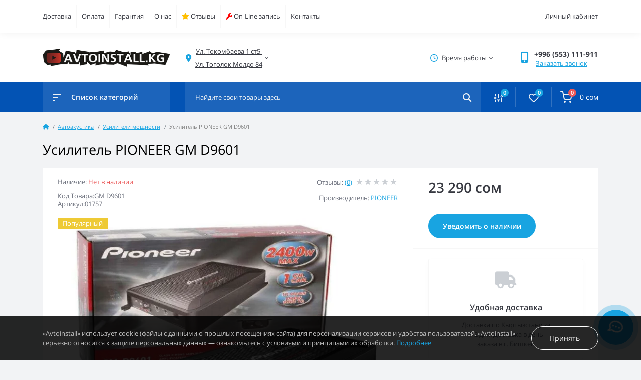

--- FILE ---
content_type: text/html; charset=utf-8
request_url: https://avtoinstall.kg/avtozvuk/usiliteli/usilitel-pioneer-gm-d9601/
body_size: 20207
content:
<!DOCTYPE html>
<!--[if IE]><![endif]-->
<!--[if IE 8 ]><html dir="ltr" lang="ru" class="ie8"><![endif]-->
<!--[if IE 9 ]><html dir="ltr" lang="ru" class="ie9"><![endif]-->
<!--[if (gt IE 9)|!(IE)]><!-->
<html dir="ltr" lang="ru">
<!--<![endif]-->
<head>
<meta charset="UTF-8" />
<meta name="viewport" content="width=device-width, initial-scale=1.0">

<title>Усилитель PIONEER GM D9601 - 1-канальный, купить в Бишкеке</title><meta property="og:title" content="Усилитель PIONEER GM D9601 - 1-канальный, купить в Бишкеке" /><meta property="og:description" content="PIONEER GM D9601 — 1200Вт автомобильный моноусилитель класса D, с дистанционным регулятором Bass Boost Remote. Торопитесь приобрести по выгодной цене у нас." /><meta property="og:site_name" content="Интернет-магазин автоэлектроники Avtoinstall. " /><meta property="og:url" content="https://avtoinstall.kg/avtozvuk/usiliteli/usilitel-pioneer-gm-d9601/" /><meta property="og:image" content="https://avtoinstall.kg/image/catalog/avtoakustika/useliteli/pioneer/gm%20d9601/usilitel-pioneer-gm-d9601%2001.jpg" /><meta property="og:image:type" content="image/jpeg" /><meta property="og:image:width" content="800" /><meta property="og:image:height" content="600" /><meta property="og:image:alt" content="Усилитель PIONEER GM D9601" /><meta property="og:type" content="product" /><base href="https://avtoinstall.kg/" /><!-- Yandex.Metrika counter -->
<script type="text/javascript" >
   (function(m,e,t,r,i,k,a){m[i]=m[i]||function(){(m[i].a=m[i].a||[]).push(arguments)};
   m[i].l=1*new Date();
   for (var j = 0; j < document.scripts.length; j++) {if (document.scripts[j].src === r) { return; }}
   k=e.createElement(t),a=e.getElementsByTagName(t)[0],k.async=1,k.src=r,a.parentNode.insertBefore(k,a)})
   (window, document, "script", "https://mc.yandex.ru/metrika/tag.js", "ym");

   ym(33378783, "init", {
        clickmap:true,
        trackLinks:true,
        accurateTrackBounce:true,
        webvisor:true,
        ecommerce:"dataLayer"
   });
</script>
<!-- /Yandex.Metrika counter -->
<!-- Google Tag Manager -->
<script>(function(w,d,s,l,i){w[l]=w[l]||[];w[l].push({'gtm.start':
new Date().getTime(),event:'gtm.js'});var f=d.getElementsByTagName(s)[0],
j=d.createElement(s),dl=l!='dataLayer'?'&l='+l:'';j.async=true;j.src=
'https://www.googletagmanager.com/gtm.js?id='+i+dl;f.parentNode.insertBefore(j,f);
})(window,document,'script','dataLayer','GTM-M5RKNW');</script>
<!-- End Google Tag Manager --><meta name="description" content="PIONEER GM D9601 — 1200Вт автомобильный моноусилитель класса D, с дистанционным регулятором Bass Boost Remote. Торопитесь приобрести по выгодной цене у нас." /><meta name="keywords" content="Усилитель PIONEER GM D9601, акустические усилители, +усилитель в авто, +автозвук, +купить, +Бишкек, +установить" /><link href="https://avtoinstall.kg/min/cache/3908e34ca73229100af5b0ff99955a84.css?20251016163928" rel="stylesheet" media="screen" /><script src="https://avtoinstall.kg/min/cache/85937ea8b759fe3159583209e57ca747.js?20251016163928"></script><link href="https://avtoinstall.kg/avtozvuk/usiliteli/usilitel-pioneer-gm-d9601/" rel="canonical" /><link href="https://avtoinstall.kg/image/catalog/favicon.png" rel="icon" /><!-- Global site tag (gtag.js) - Google Analytics -->
<script async src="https://www.googletagmanager.com/gtag/js?id=G-FNJ5TH317Z"></script>
<script>
	window.dataLayer = window.dataLayer || [];

	function gtag(){dataLayer.push(arguments);}

	gtag('js', new Date());

	gtag('config', 'G-FNJ5TH317Z');</script><script>
    let octFonts = localStorage.getItem('octFonts');
	if (octFonts !== null) {
        var octHead  = document.getElementsByTagName('head')[0];
        var octLink  = document.createElement('link');
        octLink.rel  = 'stylesheet';
        octLink.type = 'text/css';
        octLink.href = location.protocol + '//' + location.host + '/catalog/view/theme/oct_feelmart/stylesheet/oct-fonts.css';
        octLink.media = 'all';
        octHead.appendChild(octLink);
    }
</script>
<script src="/catalog/view/javascript/sourcebuster.min.js"></script>
<script>
    document.addEventListener("DOMContentLoaded", function () {
        if (typeof sbjs !== "undefined") {
            sbjs.init();
            
            let urlParams = new URLSearchParams(window.location.search);
            let utm_source = urlParams.get("utm_source");

            if (utm_source) {
                sbjs.get.current = {
                    typ: "campaign",
                    src: utm_source,
                    mdm: "utm",
                    cmp: "(direct)",
                    cnt: "(none)",
                    trm: "(none)"
                };
                console.log("Источник обновлен вручную:", sbjs.get.current);
            } else {
                console.log("Источник не изменен:", sbjs.get.current);
            }
        } else {
            console.error("Sourcebuster не загружен!");
        }
    });
</script>

<script>
document.addEventListener("DOMContentLoaded", function () {
    if (typeof sbjs !== "undefined") {
        sbjs.init();

        let urlParams = new URLSearchParams(window.location.search);
        let utm_source = urlParams.get("utm_source");
        let referrer = document.referrer.toLowerCase();
        let storedSource = localStorage.getItem("trafficSource");

        let trafficSource = sbjs.get.current.src || sbjs.get.first.src;

        // Если есть UTM, обновляем источник
        if (utm_source) {
            trafficSource = utm_source;
            localStorage.setItem("trafficSource", utm_source);
        }

        // Если переход с Instagram или Facebook без UTM, но есть реферер
        if (!utm_source && (referrer.includes("instagram.com") || referrer.includes("facebook.com"))) {
            trafficSource = "instagram";
            localStorage.setItem("trafficSource", "instagram");

            // Добавляем источник вручную в Sourcebuster
            _sbjs.push(['_addReferralSource', 'instagram.com', 'social']);
        }

        // Если реферер пустой, но в LocalStorage есть Instagram, берем его
        if (trafficSource === "(direct)" && storedSource) {
            trafficSource = storedSource;
        }

        console.log("Определенный источник:", trafficSource);

        // Твои номера телефонов
        let phoneDefault = "+996 (553) 111-911"; 
        let phoneInstagramFacebook = "+996 (553) 553-403"; 

        // Выбираем нужный номер
        let newPhone = phoneDefault;
        if (trafficSource === "instagram") {
            newPhone = phoneInstagramFacebook;
        }

        // Функция для очистки номера (убираем пробелы, скобки и дефисы)
        function cleanPhoneNumber(phone) {
            return phone.replace(/\D/g, "");
        }

        // Обновляем номера в DOM
        document.querySelectorAll(".contact-phone").forEach(el => {
            el.textContent = newPhone;
            el.setAttribute("href", "tel:" + cleanPhoneNumber(newPhone));
        });

        console.log("Телефон изменен на:", newPhone);
    } else {
        console.error("Sourcebuster не загружен!");
    }
});
</script>




<style>
	.art_hidden{display: none;}
	.art_communication svg{ width: 25px; height: 25px; cursor: pointer;display: inline-block;vertical-align: middle;fill:#559BA7;}
	.art_communication label span {display: inline-block;vertical-align: middle;cursor: pointer;}
	.art_communication label {display: inline-block;margin: 0;margin-right: 20px;}
	.art_communication input[type="radio"]:checked + svg {fill: #e00d03;}
	[for="input-communication"]{text-align: left!important}
	.art_aqa_product_info{margin-bottom: 16px;}
	.art_question_body{padding: 16px;font-size: 14px;}
	.art_question_title{
		display: flex;
	    -webkit-box-orient: horizontal;
	    -webkit-box-direction: normal;
	    -ms-flex-direction: row;
	    flex-direction: row;
	    -webkit-box-align: center;
	    -ms-flex-align: center;
	    align-items: center;
	    font-size: 16px;
    	font-weight: 700;
	}
	.art_question_title img{margin-right: 5px}
	.art_question_header{padding: 8px 16px;border-bottom: 1px solid #e9e9e9;}
	.art_question_date{margin-left: auto;font-size: 12px;font-weight: 400;color: #a6a5a5;}
	.art_aqa_product_question{border: 1px solid #e9e9e9;}
	.art_aqa_product_answer{border: 1px solid #337ab7;}
	.art_aqa_product_answer{margin-top: 16px;margin-left: 16px;position: relative;}
	.art_aqa_product_answer:before{content: '';position: absolute;top: 0;left: -16px;height: 100%;width: 1px; background: #337ab7}
	.art_aqa_product_answer .art_question_header{border-bottom: none;}
	.art_aqa_product_question .art_question_body p{margin-bottom: 0;}
	.art_aqa_product_answer .art_question_body{padding-top: 8px;}
	.art_aqa_product_block{margin-bottom: 20px;}
</style></head>
<body class="padding-top"><!-- Google Tag Manager (noscript) -->
<noscript><iframe src="https://www.googletagmanager.com/ns.html?id=GTM-M5RKNW" height="0" width="0" style="display:none;visibility:hidden"></iframe></noscript>
<!-- End Google Tag Manager (noscript) --><div id="fm_sidebar_overlay"></div>
<div id="fm_sidebar">
    <div class="fm_sidebar-title d-flex alig-items-center justify-content-between">
      <span class="fm_sidebar-title-text">Меню</span>
      <span class="fm_sidebar-title-close"></span>
    </div>
    <div id="fm_sidebar_content" class="fm_sidebar-content"></div>
</div><nav id="fm_mobile_nav" class="d-lg-none fixed-top">
    <button type="button" id="fm_mobile_menu_button" onclick="fmSidebar('Меню', 'menu');" class="fm_mobile_nav-item fm_mobile_sidebar_toggle" aria-label="Menu"></button>
<button type="button" id="fm_mobile_user_button" onclick="fmSidebar('Авторизация', 'login');" class="fm_mobile_nav-item fm_mobile_sidebar_toggle" aria-label="Account"></button>    <button onclick="location.href='https://avtoinstall.kg/index.php?route=product/compare';" type="button" id="fm_mobile_compare_button" class="fm_mobile_nav-item" aria-label="Compare"><span class="fm-menu-buttons-index fm-menu-compare-index">0</span></button>
    <button onclick="location.href='https://avtoinstall.kg/index.php?route=account/wishlist';" type="button" id="fm_mobile_wishlist_button" class="fm_mobile_nav-item" aria-label="Wishlist"><span class="fm-menu-buttons-index fm-menu-wishlist-index">0</span></button>    <button type="button" id="fm_mobile_cart_button" onclick="fmSidebar('Корзина', 'cart');" class="fm_mobile_nav-item fm_mobile_sidebar_toggle" aria-label="Cart"><span class="fm-menu-buttons-index fm-menu-cart-index">0</span></button></nav>
<nav id="top" class="top d-none d-lg-block">
	<div class="container d-flex justify-content-between">		<ul class="info-list list-unstyled d-flex">			<li class="info-item"><a href="/delivery/" class="info-link">Доставка</a></li>			<li class="info-item"><a href="/payment/" class="info-link">Оплата</a></li>			<li class="info-item"><a href="/return-goods/" class="info-link">Гарантия</a></li>			<li class="info-item"><a href="/about/" class="info-link">О нас</a></li>			<li class="info-item"><a href="/feedback/" class="info-link"><i class="fa fa-star" style="color: #ffbf00;"></i> Отзывы</a></li>			<li class="info-item"><a href="/order/" class="info-link"><i class="fa fa-wrench" style="color: red;"></i> On-Line запись</a></li>			<li class="info-item"><a href="/contacts/" class="info-link">Контакты</a></li>		</ul>		<div id="top-links" class="nav d-flex"> 
			<div class="dropdown" id="fm-account-dropdown">				<span onclick="octPopupLogin();" title="Личный кабинет" class="btn btn-user btn-link btn-block h-100 d-flex align-items-center" role="button" aria-haspopup="true">Личный кабинет</span>	        </div>
		</div>
	</div>
</nav>
<header>
  <div class="container">
    <div class="row align-items-center">    	<div id="logo" class="col-6 col-md-2 col-lg-3 col-xl-3">			<div class="fm-logo">
			<a href="https://avtoinstall.kg/">
				<img src="https://avtoinstall.kg/image/catalog/logo-news.png" title="Интернет-магазин автоэлектроники Avtoinstall. " alt="Интернет-магазин автоэлектроники Avtoinstall. " class="img-fluid" />
			</a>
			</div>		</div>		<div class="d-none d-md-flex col-md-7 col-lg-6 col-xl-5 fm-header-address">
	        <div class="header-dropdown-box">
				<div class="header-dropdown-toggle btn btn-header btn-link d-flex align-items-center h-100"><i class="fas fa-map-marker-alt"></i> <span>Ул. Токомбаева 1 ст5 <br>
Ул. Тоголок Молдо 84</span> <i class="fas fa-chevron-down"></i></div>
				<div class="header-dropdown text-center">
					<div class="header-dropdown-inner fm-header-address-dropdown-inner">
                        <div class="fm-header-location-inner">
                            <div class="fm-header-location active">
                                <div class="d-flex align-items-center">
                                    <div class="fm-header-location-address">Ул. Токомбаева 1 ст5 <br>
Ул. Тоголок Молдо 84</div>                                    <button class="fm-btn blue ml-auto">
                                        <span class="fm-btn-icon"><img src="catalog/view/theme/oct_feelmart/img/header-location-chevron.svg" alt="" width="12" height="6"></span>
                                    </button>                                </div>                                <div class="fm-header-location-collapsed">                                    <div class="fm-header-location-phones">
                                        <span><i class="fas fa-phone"></i></span>                                        <a href="tel:+996553111911" class="contact-phone">+996 (553) 111-911</a>                                    </div>                                    <div class="fm-header-location-shedule">                                        <span>Пн-Сб с 09.00 - 19.00, Вс - выходной</span><br>                                    </div>                                    <div class="fm-header-location-map">
                                        <div id="oct-contact-map" class="not_in"></div>
                                    <script>
                                        $('.header-dropdown-toggle').on('mouseenter mouseleave', function() {
                                            octShowMap('<iframe src="https://yandex.ru/map-widget/v1/?um=constructor%3A7da8dbfb9cb953fc4b2cccad759d14468843224110376dd478003600509d7b0f&amp;source=constructor" width="100%" height="450" frameborder="0"></iframe>', '#oct-contact-map');
                                        });
                                        </script>
                                    </div>                                </div>                            </div>                			<div id="fm-header-location-1" class="fm-header-location">
                				<div class="d-flex align-items-center">                					<button class="fm-btn secondary ml-auto">
                						<span class="fm-btn-icon"><img src="catalog/view/theme/oct_feelmart/img/header-location-chevron.svg" alt="" width="12" height="6"></span>
                					</button>
                				</div>                			</div>                        </div>
						<div class="d-flex justify-content-center fm-header-location-contacts-btn">
							<a href="https://avtoinstall.kg/index.php?route=information/contact" class="fm-btn fm-btn-blue">Перейти в контакты</a>
						</div>
				    </div>
				</div>
			</div>
		</div>		<div class="fm-header-shedule d-none col-xl-2 d-xl-flex justify-content-center">
          <div class="header-dropdown-box">
            <div class="header-dropdown-toggle btn btn-header btn-link d-flex align-items-center h-100">
              <i class="far fa-clock"></i>
              <span>Время работы</span>
              <i class="fas fa-chevron-down"></i>
            </div>
            <div class="header-dropdown header-dropdown-shedule text-center">
              <div class="header-dropdown-inner">
                <div class="header-dropdown-title header-dropdown-title-bold">Время работы магазина:</div>
                <ul class="list-unstyled">					<li>Пн-Сб с 09.00 - 19.00, Вс - выходной</li>                </ul>
              </div>
            </div>
          </div>
        </div>		<div class="col-6 col-md-3 col-xl-2 d-flex fm-header-phones">
          <div class="fm-phone-box d-flex align-items-center">
            <div class="fm-phone-img">
              <i class="fas fa-mobile-alt"></i>
            </div>
            <div class="fm-phone-content text-right">				<a class="btn btn-link dropdown-toggle d-flex align-items-center contact-phone" href="tel:+996553111911" role="button" id="us-phones-dropdown"><span>+996 (553) 111-911</span></a>    			<div class="fm-phone-link" onclick="octPopupCallPhone()">Заказать звонок</div>            </div>
          </div>
        </div>    </div>
  </div>
</header>
<div class="menu-row sticky-top">
	<div class="container">
		<div class="row"><div id="oct-menu-box" class="col-lg-3">
	<div class="fm-menu d-flex align-items-center">
        <div class="fm-menu-burg">
          <span class="fm-menu-burg-top"></span>
          <span class="fm-menu-burg-middle"></span>
          <span class="fm-menu-burg-bottom"></span>
        </div>
        <span id="fm-menu-header" class="fm-menu-header">Список категорий</span>
    </div>
	<nav id="oct-menu-dropdown-menu">
		<ul id="oct-menu-ul" class="oct-menu-ul oct-menu-parent-ul list-unstyled">				<li class="oct-menu-li"><a href="https://avtoinstall.kg/action/" class="oct-menu-a d-flex align-items-center"><img class="oct-menu-cat-icon" src="https://avtoinstall.kg/image/catalog/category/percent.svg" alt="Скидки до 80%" width="35" height="35" /><span class="oct-menu-item-name">Скидки до 80%</span></a></li>				<li class="oct-menu-li">
					<div class="d-flex align-items-center justify-content-between">
						<a href="https://avtoinstall.kg/ohrannye-sistemy/" class="oct-menu-a d-flex align-items-center"><img class="oct-menu-cat-icon" src="https://avtoinstall.kg/image/cache/webp/catalog/category/zashchita ot ugona/2175-35x35.webp" alt="Автосигнализации" width="35" height="35" /><span class="oct-menu-item-name">Автосигнализации</span></a><span class="oct-menu-toggle"><i class="fas fa-chevron-right"></i></span>					</div>
					<div class="oct-menu-child-ul">
						<div class="oct-menu-back"><i class="fas fa-long-arrow-alt-left"></i>Автосигнализации</div>
						<ul class="oct-menu-ul list-unstyled">							<li class="oct-menu-li">
								<div class="d-flex align-items-center justify-content-between">
									<a href="https://avtoinstall.kg/ohrannye-sistemy/gsm/"><span class="oct-menu-item-name">Автосигнализация с GSM (54)</span></a>								</div>							</li>							<li class="oct-menu-li">
								<div class="d-flex align-items-center justify-content-between">
									<a href="https://avtoinstall.kg/ohrannye-sistemy/avtozapusk/"><span class="oct-menu-item-name">Автосигнализация с автозапуском (82)</span></a>								</div>							</li>							<li class="oct-menu-li">
								<div class="d-flex align-items-center justify-content-between">
									<a href="https://avtoinstall.kg/ohrannye-sistemy/avtosignalizatsia/"><span class="oct-menu-item-name">Бюджетные автосигнализации (10)</span></a>								</div>							</li>							<li class="oct-menu-li">
								<div class="d-flex align-items-center justify-content-between">
									<a href="https://avtoinstall.kg/ohrannye-sistemy/moto-spetc/"><span class="oct-menu-item-name">Мотосигнализации (4)</span></a>								</div>							</li>							<li class="oct-menu-li">
								<div class="d-flex align-items-center justify-content-between">
									<a href="https://avtoinstall.kg/ohrannye-sistemy/gruzovikov-avtobusov/"><span class="oct-menu-item-name">Автосигнализации для грузовиков (2)</span></a>								</div>							</li>							<li class="oct-menu-li">
								<div class="d-flex align-items-center justify-content-between">
									<a href="https://avtoinstall.kg/ohrannye-sistemy/immobilaizery/"><span class="oct-menu-item-name">Иммобилайзеры (12)</span></a>								</div>							</li>							<li class="oct-menu-li">
								<div class="d-flex align-items-center justify-content-between">
									<a href="https://avtoinstall.kg/ohrannye-sistemy/obxodchiki-immobilajzerov/"><span class="oct-menu-item-name">Обходчики иммобилайзеров (24)</span></a>								</div>							</li>							<li class="oct-menu-li">
								<div class="d-flex align-items-center justify-content-between">
									<a href="https://avtoinstall.kg/ohrannye-sistemy/gps-glonnas/"><span class="oct-menu-item-name">GPS маяки слежения (14)</span></a>								</div>							</li>							<li class="oct-menu-li">
								<div class="d-flex align-items-center justify-content-between">
									<a href="https://avtoinstall.kg/ohrannye-sistemy/moduli-rasshireniia/"><span class="oct-menu-item-name">Модули расширения (81)</span></a>								</div>							</li>							<li class="oct-menu-li">
								<div class="d-flex align-items-center justify-content-between">
									<a href="https://avtoinstall.kg/ohrannye-sistemy/aksessuary-dlja-avtosignalizatsij/"><span class="oct-menu-item-name">Аксессуары для автосигнализаций (131)</span></a>								</div>							</li>							<li class="oct-menu-li">
								<div class="d-flex align-items-center justify-content-between">
									<a href="https://avtoinstall.kg/ohrannye-sistemy/zamki-protivougonnyye/"><span class="oct-menu-item-name">Замки противоугонные (8)</span></a>								</div>							</li>						</ul>
					</div>
				</li>				<li class="oct-menu-li">
					<div class="d-flex align-items-center justify-content-between">
						<a href="https://avtoinstall.kg/videoregistratory/" class="oct-menu-a d-flex align-items-center"><img class="oct-menu-cat-icon" src="https://avtoinstall.kg/image/catalog/category/videoreg.svg" alt="Видеорегистраторы" width="35" height="35" /><span class="oct-menu-item-name">Видеорегистраторы</span></a><span class="oct-menu-toggle"><i class="fas fa-chevron-right"></i></span>					</div>
					<div class="oct-menu-child-ul">
						<div class="oct-menu-back"><i class="fas fa-long-arrow-alt-left"></i>Видеорегистраторы</div>
						<ul class="oct-menu-ul list-unstyled">							<li class="oct-menu-li">
								<div class="d-flex align-items-center justify-content-between">
									<a href="https://avtoinstall.kg/videoregistratory/combo/"><span class="oct-menu-item-name">Комбо устройства (52)</span></a>								</div>							</li>							<li class="oct-menu-li">
								<div class="d-flex align-items-center justify-content-between">
									<a href="https://avtoinstall.kg/videoregistratory/aksessuary-dlja-videoregistratorov/"><span class="oct-menu-item-name">Аксессуары/фильтры /флеш карты (16)</span></a>								</div>							</li>						</ul>
					</div>
				</li>				<li class="oct-menu-li">
					<div class="d-flex align-items-center justify-content-between">
						<a href="https://avtoinstall.kg/radar-detektory/" class="oct-menu-a d-flex align-items-center"><img class="oct-menu-cat-icon" src="https://avtoinstall.kg/image/catalog/category/radar.svg" alt="Радар-детекторы (Антирадары)" width="35" height="35" /><span class="oct-menu-item-name">Радар-детекторы (Антирадары)</span></a><span class="oct-menu-toggle"><i class="fas fa-chevron-right"></i></span>					</div>
					<div class="oct-menu-child-ul">
						<div class="oct-menu-back"><i class="fas fa-long-arrow-alt-left"></i>Радар-детекторы (Антирадары)</div>
						<ul class="oct-menu-ul list-unstyled">									<li class="group-title">
										<strong>Детектирование радаров</strong>										<a href="https://avtoinstall.kg/radar-detektory/amata/" title="Амата">Амата</a>									</li>						</ul>
					</div>
				</li>				<li class="oct-menu-li">
					<div class="d-flex align-items-center justify-content-between">
						<a href="https://avtoinstall.kg/avtomagnitoly/" class="oct-menu-a d-flex align-items-center"><img class="oct-menu-cat-icon" src="https://avtoinstall.kg/image/catalog/category/magnitola.svg" alt="Автомагнитолы" width="35" height="35" /><span class="oct-menu-item-name">Автомагнитолы</span></a><span class="oct-menu-toggle"><i class="fas fa-chevron-right"></i></span>					</div>
					<div class="oct-menu-child-ul">
						<div class="oct-menu-back"><i class="fas fa-long-arrow-alt-left"></i>Автомагнитолы</div>
						<ul class="oct-menu-ul list-unstyled">							<li class="oct-menu-li">
								<div class="d-flex align-items-center justify-content-between">
									<a href="https://avtoinstall.kg/avtomagnitoly/shtatnye-golovnye-ustrojstva/"><span class="oct-menu-item-name">Штатные головные устройства (323)</span></a>								</div>							</li>							<li class="oct-menu-li">
								<div class="d-flex align-items-center justify-content-between">
									<a href="https://avtoinstall.kg/avtomagnitoly/avtomobilnye-antenny/"><span class="oct-menu-item-name">Автомобильные антенны (27)</span></a>								</div>							</li>							<li class="oct-menu-li">
								<div class="d-flex align-items-center justify-content-between">
									<a href="https://avtoinstall.kg/avtomagnitoly/perehodniki/"><span class="oct-menu-item-name">Переходники (72)</span></a>								</div>							</li>							<li class="oct-menu-li">
								<div class="d-flex align-items-center justify-content-between">
									<a href="https://avtoinstall.kg/avtomagnitoly/perexodnye-ramki/"><span class="oct-menu-item-name">Переходные рамки (582)</span></a>								</div>							</li>						</ul>
					</div>
				</li>				<li class="oct-menu-li">
					<div class="d-flex align-items-center justify-content-between">
						<a href="https://avtoinstall.kg/avtozvuk/" class="oct-menu-a d-flex align-items-center"><img class="oct-menu-cat-icon" src="https://avtoinstall.kg/image/catalog/category/avtozvuk.svg" alt="Автоакустика" width="35" height="35" /><span class="oct-menu-item-name">Автоакустика</span></a><span class="oct-menu-toggle"><i class="fas fa-chevron-right"></i></span>					</div>
					<div class="oct-menu-child-ul">
						<div class="oct-menu-back"><i class="fas fa-long-arrow-alt-left"></i>Автоакустика</div>
						<ul class="oct-menu-ul list-unstyled">							<li class="oct-menu-li">
								<div class="d-flex align-items-center justify-content-between">
									<a href="https://avtoinstall.kg/avtozvuk/dinamiki/"><span class="oct-menu-item-name">Динамики (352)</span></a>								</div>							</li>							<li class="oct-menu-li">
								<div class="d-flex align-items-center justify-content-between">
									<a href="https://avtoinstall.kg/avtozvuk/sabvufery/"><span class="oct-menu-item-name">Сабвуферы (140)</span></a>								</div>							</li>							<li class="oct-menu-li">
								<div class="d-flex align-items-center justify-content-between">
									<a href="https://avtoinstall.kg/avtozvuk/usiliteli/"><span class="oct-menu-item-name">Усилители мощности (139)</span></a>								</div>							</li>							<li class="oct-menu-li">
								<div class="d-flex align-items-center justify-content-between">
									<a href="https://avtoinstall.kg/avtozvuk/audioprotcessory/"><span class="oct-menu-item-name">Аудиопроцессоры (4)</span></a>								</div>							</li>							<li class="oct-menu-li">
								<div class="d-flex align-items-center justify-content-between">
									<a href="https://avtoinstall.kg/avtozvuk/krossovery/"><span class="oct-menu-item-name">Кроссоверы (2)</span></a>								</div>							</li>							<li class="oct-menu-li">
								<div class="d-flex align-items-center justify-content-between">
									<a href="https://avtoinstall.kg/avtozvuk/kondensatory/"><span class="oct-menu-item-name">Конденсаторы (2)</span></a>								</div>							</li>							<li class="oct-menu-li">
								<div class="d-flex align-items-center justify-content-between">
									<a href="https://avtoinstall.kg/avtozvuk/koroba/"><span class="oct-menu-item-name">Короба для сабвуферов (4)</span></a>								</div>							</li>							<li class="oct-menu-li">
								<div class="d-flex align-items-center justify-content-between">
									<a href="https://avtoinstall.kg/avtozvuk/aksessuary-dlja-akusticheskix-sistem/"><span class="oct-menu-item-name">Аксессуары (351)</span></a><span class="oct-childmenu-toggle"><i class="fas fa-chevron-right"></i></span>								</div>								<div class="oct-menu-child-ul oct-menu-third-child-ul">
									<div class="oct-childmenu-back"><i class="fas fa-long-arrow-alt-left"></i>Аксессуары (351)</div>
									<ul class="oct-menu-ul list-unstyled">										<li class="oct-menu-li">											<a href="https://avtoinstall.kg/avtozvuk/aksessuary-dlja-akusticheskix-sistem/silovye-kabeli/"><span class="oct-menu-item-name">Силовые кабели и предохранители (123)</span></a>										</li>										<li class="oct-menu-li">											<a href="https://avtoinstall.kg/avtozvuk/aksessuary-dlja-akusticheskix-sistem/akusticheskie-kabeli/"><span class="oct-menu-item-name">Акустические кабели (18)</span></a>										</li>										<li class="oct-menu-li">											<a href="https://avtoinstall.kg/avtozvuk/aksessuary-dlja-akusticheskix-sistem/mezhblochnye-kabeli/"><span class="oct-menu-item-name">Межблочные RCA кабели (99)</span></a>										</li>										<li class="oct-menu-li">											<a href="https://avtoinstall.kg/avtozvuk/aksessuary-dlja-akusticheskix-sistem/kabelnaia-opletka/"><span class="oct-menu-item-name">Кабельная оплетка (12)</span></a>										</li>										<li class="oct-menu-li">											<a href="https://avtoinstall.kg/avtozvuk/aksessuary-dlja-akusticheskix-sistem/montazhnye-komplekty/"><span class="oct-menu-item-name">Наборы для подключения усилителя (10)</span></a>										</li>									</ul>
								</div>							</li>						</ul>
					</div>
				</li>				<li class="oct-menu-li">
					<div class="d-flex align-items-center justify-content-between">
						<a href="https://avtoinstall.kg/multimedia/" class="oct-menu-a d-flex align-items-center"><img class="oct-menu-cat-icon" src="https://avtoinstall.kg/image/catalog/category/multimedia.svg" alt="Мультимедиа" width="35" height="35" /><span class="oct-menu-item-name">Мультимедиа</span></a><span class="oct-menu-toggle"><i class="fas fa-chevron-right"></i></span>					</div>
					<div class="oct-menu-child-ul">
						<div class="oct-menu-back"><i class="fas fa-long-arrow-alt-left"></i>Мультимедиа</div>
						<ul class="oct-menu-ul list-unstyled">							<li class="oct-menu-li">
								<div class="d-flex align-items-center justify-content-between">
									<a href="https://avtoinstall.kg/multimedia/videokamery/"><span class="oct-menu-item-name">Автомобильные камеры (75)</span></a>								</div>							</li>							<li class="oct-menu-li">
								<div class="d-flex align-items-center justify-content-between">
									<a href="https://avtoinstall.kg/multimedia/adaptery-mp3-usb-aux/"><span class="oct-menu-item-name">Адаптеры MP3/USB/AUX (108)</span></a>								</div>							</li>							<li class="oct-menu-li">
								<div class="d-flex align-items-center justify-content-between">
									<a href="https://avtoinstall.kg/multimedia/sistema-krugovogo-obzora/"><span class="oct-menu-item-name">Системы кругового обзора (7)</span></a>								</div>							</li>							<li class="oct-menu-li">
								<div class="d-flex align-items-center justify-content-between">
									<a href="https://avtoinstall.kg/multimedia/gps-navigatory/"><span class="oct-menu-item-name">GPS навигаторы (3)</span></a>								</div>							</li>							<li class="oct-menu-li">
								<div class="d-flex align-items-center justify-content-between">
									<a href="https://avtoinstall.kg/multimedia/audio-video-interfejsy/"><span class="oct-menu-item-name">Аудио/Видео интерфейсы (5)</span></a>								</div>							</li>							<li class="oct-menu-li">
								<div class="d-flex align-items-center justify-content-between">
									<a href="https://avtoinstall.kg/multimedia/adaptery-rulevogo-upravleniia/"><span class="oct-menu-item-name">Адаптеры рулевого управления (11)</span></a>								</div>							</li>							<li class="oct-menu-li">
								<div class="d-flex align-items-center justify-content-between">
									<a href="https://avtoinstall.kg/multimedia/parkovochnye-radary-parktroniki/"><span class="oct-menu-item-name">Парковочные радары (парктроники) (32)</span></a>								</div>							</li>							<li class="oct-menu-li">
								<div class="d-flex align-items-center justify-content-between">
									<a href="https://avtoinstall.kg/multimedia/tv-tjunery/"><span class="oct-menu-item-name">TV тюнеры (2)</span></a>								</div>							</li>							<li class="oct-menu-li">
								<div class="d-flex align-items-center justify-content-between">
									<a href="https://avtoinstall.kg/multimedia/adaptery-dlya-zapuska-shtatnogo-usilitelya/"><span class="oct-menu-item-name">Адаптеры для запуска штатного усилителя (15)</span></a>								</div>							</li>							<li class="oct-menu-li">
								<div class="d-flex align-items-center justify-content-between">
									<a href="https://avtoinstall.kg/multimedia/videomonitory/"><span class="oct-menu-item-name">Видеомониторы (47)</span></a>								</div>							</li>							<li class="oct-menu-li">
								<div class="d-flex align-items-center justify-content-between">
									<a href="https://avtoinstall.kg/multimedia/bortovoi-kompiuter/"><span class="oct-menu-item-name">Бортовой компьютер (6)</span></a>								</div>							</li>						</ul>
					</div>
				</li>				<li class="oct-menu-li"><a href="https://avtoinstall.kg/akb/" class="oct-menu-a d-flex align-items-center"><img class="oct-menu-cat-icon" src="https://avtoinstall.kg/image/catalog/category/akb.svg" alt="Автомобильные аккумуляторы" width="35" height="35" /><span class="oct-menu-item-name">Автомобильные аккумуляторы</span></a></li>				<li class="oct-menu-li">
					<div class="d-flex align-items-center justify-content-between">
						<a href="https://avtoinstall.kg/avtosvet/" class="oct-menu-a d-flex align-items-center"><img class="oct-menu-cat-icon" src="https://avtoinstall.kg/image/catalog/category/svet.svg" alt="Автосвет" width="35" height="35" /><span class="oct-menu-item-name">Автосвет</span></a><span class="oct-menu-toggle"><i class="fas fa-chevron-right"></i></span>					</div>
					<div class="oct-menu-child-ul">
						<div class="oct-menu-back"><i class="fas fa-long-arrow-alt-left"></i>Автосвет</div>
						<ul class="oct-menu-ul list-unstyled">							<li class="oct-menu-li">
								<div class="d-flex align-items-center justify-content-between">
									<a href="https://avtoinstall.kg/avtosvet/galogennyye/"><span class="oct-menu-item-name">Галогенные (75)</span></a>								</div>							</li>							<li class="oct-menu-li">
								<div class="d-flex align-items-center justify-content-between">
									<a href="https://avtoinstall.kg/avtosvet/xenon-lampy/"><span class="oct-menu-item-name">Ксеноновые (8)</span></a>								</div>							</li>							<li class="oct-menu-li">
								<div class="d-flex align-items-center justify-content-between">
									<a href="https://avtoinstall.kg/avtosvet/biksenonovyye-lampy/"><span class="oct-menu-item-name">Биксеноновые лампы (0)</span></a>								</div>							</li>							<li class="oct-menu-li">
								<div class="d-flex align-items-center justify-content-between">
									<a href="https://avtoinstall.kg/avtosvet/led-lampy/"><span class="oct-menu-item-name">Светодиодные LED (23)</span></a>								</div>							</li>							<li class="oct-menu-li">
								<div class="d-flex align-items-center justify-content-between">
									<a href="https://avtoinstall.kg/avtosvet/led-liustry/"><span class="oct-menu-item-name">LED балки (18)</span></a>								</div>							</li>						</ul>
					</div>
				</li>				<li class="oct-menu-li">
					<div class="d-flex align-items-center justify-content-between">
						<a href="https://avtoinstall.kg/shumoizoliatciia/" class="oct-menu-a d-flex align-items-center"><img class="oct-menu-cat-icon" src="https://avtoinstall.kg/image/catalog/category/shum.svg" alt="Шумоизоляция" width="35" height="35" /><span class="oct-menu-item-name">Шумоизоляция</span></a><span class="oct-menu-toggle"><i class="fas fa-chevron-right"></i></span>					</div>
					<div class="oct-menu-child-ul">
						<div class="oct-menu-back"><i class="fas fa-long-arrow-alt-left"></i>Шумоизоляция</div>
						<ul class="oct-menu-ul list-unstyled">							<li class="oct-menu-li">
								<div class="d-flex align-items-center justify-content-between">
									<a href="https://avtoinstall.kg/shumoizoliatciia/nabory-shumoizolyatsii/"><span class="oct-menu-item-name">Наборы шумоизоляции (2)</span></a>								</div>							</li>							<li class="oct-menu-li">
								<div class="d-flex align-items-center justify-content-between">
									<a href="https://avtoinstall.kg/shumoizoliatciia/vibropogloshchayushchie-materialy/"><span class="oct-menu-item-name">Виброизоляционные материалы (51)</span></a>								</div>							</li>							<li class="oct-menu-li">
								<div class="d-flex align-items-center justify-content-between">
									<a href="https://avtoinstall.kg/shumoizoliatciia/zvukoteploizolyacionnye-materialy/"><span class="oct-menu-item-name">Звукотеплоизоляционные материалы (13)</span></a>								</div>							</li>							<li class="oct-menu-li">
								<div class="d-flex align-items-center justify-content-between">
									<a href="https://avtoinstall.kg/shumoizoliatciia/shumopogloshchayushchie-materialy/"><span class="oct-menu-item-name">Шумопоглощающие материалы (36)</span></a>								</div>							</li>							<li class="oct-menu-li">
								<div class="d-flex align-items-center justify-content-between">
									<a href="https://avtoinstall.kg/shumoizoliatciia/uplotnitelno-dekorativnye-materialy/"><span class="oct-menu-item-name">Уплотнительные декоративные материалы (11)</span></a>								</div>							</li>						</ul>
					</div>
				</li>				<li class="oct-menu-li">
					<div class="d-flex align-items-center justify-content-between">
						<a href="https://avtoinstall.kg/prochee/" class="oct-menu-a"><span class="oct-menu-item-name">Прочее</span></a><span class="oct-menu-toggle"><i class="fas fa-chevron-right"></i></span>					</div>
					<div class="oct-menu-child-ul">
						<div class="oct-menu-back"><i class="fas fa-long-arrow-alt-left"></i>Прочее</div>
						<ul class="oct-menu-ul list-unstyled">							<li class="oct-menu-li">
								<div class="d-flex align-items-center justify-content-between">
									<a href="https://avtoinstall.kg/prochee/zu/"><span class="oct-menu-item-name">Автомобильные зарядные устройства (18)</span></a>								</div>							</li>						</ul>
					</div>
				</li>								<li class="oct-menu-li">
									<div class="d-flex align-items-center justify-content-between">
										<a href="javascript:void(0);" class="oct-menu-a d-flex align-items-center"><img class="oct-menu-cat-icon" src="https://avtoinstall.kg/image/catalog/category/fa_thumbs-up.svg" alt="Популярное" width="35" height="35" /><span class="oct-menu-item-name">Популярное</span></a><span class="oct-menu-toggle"><i class="fas fa-chevron-right"></i></span>									</div>
									<div class="oct-menu-child-ul oct-mm-box">										<div class="oct-mm-item d-flex flex-column with-subcats with-img">
						                    <a class="oct-mm-item-title d-flex flex-column" href="https://avtoinstall.kg/ohrannye-sistemy/">												<img src="https://avtoinstall.kg/image/cache/webp/catalog/category/zashchita ot ugona/zashchita ot ugona-100x100.webp" alt="Автосигнализации" title="Автосигнализации" width="100" height="100" />												<span>Автосигнализации</span>
						                    </a>						                    <ul class="oct-mm-item-list list-unstyled">												<li><a href="https://avtoinstall.kg/ohrannye-sistemy/gsm/">Автосигнализация с GSM</a></li>												<li><a href="https://avtoinstall.kg/ohrannye-sistemy/avtozapusk/">Автосигнализация с автозапуском</a></li>												<li><a href="https://avtoinstall.kg/ohrannye-sistemy/avtosignalizatsia/">Бюджетные автосигнализации</a></li>												<li><a href="https://avtoinstall.kg/ohrannye-sistemy/moto-spetc/">Мотосигнализации</a></li>												<li><a href="https://avtoinstall.kg/ohrannye-sistemy/gruzovikov-avtobusov/">Автосигнализации для грузовиков</a></li>												<li class="oct-mm-item-see-all"><a href="https://avtoinstall.kg/ohrannye-sistemy/">Смотреть все</a></li>						                    </ul>						                </div>										<div class="oct-mm-item d-flex flex-column with-subcats with-img">
						                    <a class="oct-mm-item-title d-flex flex-column" href="https://avtoinstall.kg/videoregistratory/">												<img src="https://avtoinstall.kg/image/cache/webp/catalog/category/videoregistratory/videoregistratory-100x100.webp" alt="Видеорегистраторы" title="Видеорегистраторы" width="100" height="100" />												<span>Видеорегистраторы</span>
						                    </a>						                    <ul class="oct-mm-item-list list-unstyled">												<li><a href="https://avtoinstall.kg/videoregistratory/combo/">Комбо устройства</a></li>												<li><a href="https://avtoinstall.kg/videoregistratory/aksessuary-dlja-videoregistratorov/">Аксессуары/фильтры /флеш карты</a></li>						                    </ul>						                </div>										<div class="oct-mm-item d-flex flex-column with-img">
						                    <a class="oct-mm-item-title d-flex flex-column" href="https://avtoinstall.kg/radar-detektory/">												<img src="https://avtoinstall.kg/image/cache/webp/catalog/category/radar-detektory/neoline-9350a-100x100.webp" alt="Радар-детекторы (Антирадары)" title="Радар-детекторы (Антирадары)" width="100" height="100" />												<span>Радар-детекторы (Антирадары)</span>
						                    </a>						                </div>									</div>
								</li>						<li class="oct-menu-li"><a href="/feedback/">Отзывы</a></li>		</ul>
	</nav>
</div>
	        <div class="col-lg-9 fm-menu-buttons-list-col d-flex justify-content-between"><form id="search" class="fm-search">
    <input id="input_search" type="text" name="search" value="" placeholder="Найдите свои товары здесь" class="w-100 h-100 menu-input">
    <button type="button" id="fm-search-button" class="btn-search menu-btn-search h-100" aria-label="Search"><i class="fa fa-search"></i></button>
	<div id="fm_livesearch_close" onclick="clearLiveSearch();" class="d-flex d-lg-none align-items-center justify-content-center"><img src="catalog/view/theme/oct_feelmart/img/livesearch-close-icon.svg" alt="" width="25" height="25" /></div>
	<div id="fm_livesearch"></div>
</form>


<script>
const searchForm = document.getElementById('search');
searchForm.addEventListener('submit', (e) => {
	e.preventDefault();
});

function clearLiveSearch() {
	$('#fm_livesearch_close, #fm_sidebar_overlay').removeClass('visible');
	$('#fm_livesearch').removeClass('expanded');
	$('.menu-row').removeClass('active');
	$('#fm_livesearch').html('');
	$('#input_search').val('');

}$(document).ready(function() {
	let timer, delay =500;

	$('#input_search').keyup(function(event) {

	    switch(event.keyCode) {
			case 37:
			case 39:
			case 38:
			case 40:
				return;
			case 27:
				clearLiveSearch();
				return;
		}

	    clearTimeout(timer);

	    timer = setTimeout(function() {
	        let value = $('#search input[name=\'search\']').val();

			if (value.length >=2) {
				let key = encodeURIComponent(value);
				octsearch.search(key, 'desktop');
			} else if (value.length === 0) {
				clearLiveSearch();
			}

	    }, delay );
	});
});

let octsearch = {
	'search': function(key, type) {
		$.ajax({
			url: 'index.php?route=octemplates/module/oct_live_search',
			type: 'post',
			data: 'key=' + key,
			dataType: 'html',
			cache: false,
			success: function(data) {
				$('#fm_livesearch').html(data).addClass('expanded');

				if(data = data.match(/livesearch/g)) {
					$('#fm_livesearch_close, #fm_sidebar_overlay').addClass('visible');
					$('.menu-row').addClass('active');

				} else {
					$('#fm_livesearch_close, #fm_sidebar_overlay').removeClass('visible');
					$('.menu-row').removeClass('active');
				}
			}
		});
	}
}</script>

		        <div class="fm-menu-buttons-list d-flex">		            <button title="Список сравнения" onclick="location.href='https://avtoinstall.kg/index.php?route=product/compare';" type="button" class="fm-menu-buttons-item fm-menu-buttons-compare">
			            <span class="fm-menu-buttons-icon">
			                <img src="catalog/view/theme/oct_feelmart/img/compare-icon.svg" alt="compare-icon" width="17" height="17">
			                <span class="fm-menu-buttons-index fm-menu-compare-index">0</span>
			            </span>
		            </button>
		            <button title="Список желаний" onclick="location.href='https://avtoinstall.kg/index.php?route=account/wishlist';" type="button" class="fm-menu-buttons-item fm-menu-buttons-wishlist">
			            <span class="fm-menu-buttons-icon">
			                <img src="catalog/view/theme/oct_feelmart/img/heart-icon.svg" alt="heart-icon" width="20" height="17">
			                <span class="fm-menu-buttons-index fm-menu-wishlist-index">0</span>
			            </span>
		            </button><button title="Корзина" id="cart" class="fm-menu-cart-box d-flex align-items-center" type="button" onclick="fmSidebar('Корзина', 'cart');">    <img src="catalog/view/theme/oct_feelmart/img/cart-icon.svg" alt="cart-icon" width="24" height="24">
    <span class="fm-menu-buttons-index fm-menu-cart-index">0</span>
    <span class="fm-menu-cart-text">0 сом</span>
</button>

		        </div>
	        </div>
		</div>
	</div>
</div>

<div id="product-product" class="container"><nav aria-label="breadcrumb">
	<ul class="breadcrumb fm-breadcrumb">			<li class="breadcrumb-item fm-breadcrumb-item"><a href="https://avtoinstall.kg/"><i class="fa fa-home"></i></a></li>			<li class="breadcrumb-item fm-breadcrumb-item"><a href="https://avtoinstall.kg/avtozvuk/">Автоакустика</a></li>			<li class="breadcrumb-item fm-breadcrumb-item"><a href="https://avtoinstall.kg/avtozvuk/usiliteli/">Усилители мощности</a></li>			<li class="breadcrumb-item fm-breadcrumb-item">Усилитель PIONEER GM D9601</li>	</ul>
</nav>
	<div class="content-top-box"></div>
	<main>
		<div class="row">
			<div class="col-12">				<h1 class="fm-main-title fm-page-title">Усилитель PIONEER GM D9601</h1>			</div>
		</div>
		<div id="content" class="row fm-product-box no-gutters">
		<div class="col-lg-8">
			<div class="fm-proruct-left h-100">
				<div class="fm-proruct-left-top d-flex d-sm-block flex-column with-border">
					<div class="fm-product-left-top-info d-sm-flex justify-content-between order-2">
						<ul class="fm-product-left-top-info-list list-unstyled">
							<li class="fm-product-left-top-info-item fm-product-left-info-item-stock fm-out-of-stock">Наличие: <span class="fm-product-left-top-info-is">Нет в наличии</span></li>							<li class="fm-product-left-top-info-item fm-product-left-top-info-item-code">Код Товара:GM D9601</li>
							<li class="">Артикул:01757</li>						</ul>
						<div class="fm-product-left-top-info-block">							<div class="fm-module-rating d-flex align-items-center justify-content-sm-center">
								<div class="fm-product-left-top-info-block-reviews">Отзывы: <span onclick="scrollToElement('#fm-product-page-reviews');">(0)</span>
								</div>
								<div class="fm-module-rating-stars d-flex align-items-center">									<span class="fm-module-rating-star"></span>									<span class="fm-module-rating-star"></span>									<span class="fm-module-rating-star"></span>									<span class="fm-module-rating-star"></span>									<span class="fm-module-rating-star"></span>								</div>
							</div>							<div class="fm-product-left-top-info-block-brand text-sm-right">Производитель: <a href="https://avtoinstall.kg/pioneer/">PIONEER</a>
							</div>						</div>
					</div>					<div class="fm-product-left-top-photo-main order-0">						<div class="fm-module-stickers">								<div class="fm-module-stickers-sticker fm-product-stickers-stickers_popular">Популярный
								</div>						</div>						<div class="fm-product-slide-box">
							<div class="fm-product-slide">
								<a href="https://avtoinstall.kg/image/cache/webp/catalog/avtoakustika/useliteli/pioneer/gm d9601/usilitel-pioneer-gm-d9601 01-700x500.webp" class="oct-gallery" onClick="return false;">
									<img src="https://avtoinstall.kg/image/cache/webp/catalog/avtoakustika/useliteli/pioneer/gm d9601/usilitel-pioneer-gm-d9601 01-700x500.webp" class="img-fluid" alt="Усилитель PIONEER GM D9601" title="Усилитель PIONEER GM D9601" width="700" height="500" />
								</a>
							</div>								<div class="fm-product-slide">
									<a href="https://avtoinstall.kg/image/cache/webp/catalog/avtoakustika/useliteli/pioneer/gm d9601/usilitel-pioneer-gm-d9601-700x500.webp" class="oct-gallery" onClick="return false;">
										<img src="https://avtoinstall.kg/image/cache/webp/catalog/avtoakustika/useliteli/pioneer/gm d9601/usilitel-pioneer-gm-d9601-700x500.webp" class="img-fluid" alt="Усилитель PIONEER GM D9601" title="Усилитель PIONEER GM D9601" width="700" height="500" />
									</a>
								</div>								<div class="fm-product-slide">
									<a href="https://avtoinstall.kg/image/cache/webp/catalog/avtoakustika/useliteli/pioneer/gm d9601/usilitel-pioneer-gm-d9601 03-700x500.webp" class="oct-gallery" onClick="return false;">
										<img src="https://avtoinstall.kg/image/cache/webp/catalog/avtoakustika/useliteli/pioneer/gm d9601/usilitel-pioneer-gm-d9601 03-700x500.webp" class="img-fluid" alt="Усилитель PIONEER GM D9601" title="Усилитель PIONEER GM D9601" width="700" height="500" />
									</a>
								</div>						</div>
					</div>					<div class="image-additional-box order-1">
						<div id="image-additional" class="image-additional-list">							<div class="image-additional-item">
								<a class="additional-gallery-item" href="https://avtoinstall.kg/image/cache/webp/catalog/avtoakustika/useliteli/pioneer/gm d9601/usilitel-pioneer-gm-d9601 01-700x500.webp" onClick="return false;" data-href="https://avtoinstall.kg/image/cache/webp/catalog/avtoakustika/useliteli/pioneer/gm d9601/usilitel-pioneer-gm-d9601 01-700x500.webp">
									<img src="https://avtoinstall.kg/image/cache/webp/catalog/avtoakustika/useliteli/pioneer/gm d9601/usilitel-pioneer-gm-d9601 01-90x90.webp" title="Усилитель PIONEER GM D9601" alt="Усилитель PIONEER GM D9601" width="90" height="90" />
								</a>
							</div>							<div class="image-additional-item">
								<a class="additional-gallery-item" href="https://avtoinstall.kg/image/cache/webp/catalog/avtoakustika/useliteli/pioneer/gm d9601/usilitel-pioneer-gm-d9601-700x500.webp" onClick="return false;" data-href="https://avtoinstall.kg/image/cache/webp/catalog/avtoakustika/useliteli/pioneer/gm d9601/usilitel-pioneer-gm-d9601-700x500.webp">
									<img src="https://avtoinstall.kg/image/cache/webp/catalog/avtoakustika/useliteli/pioneer/gm d9601/usilitel-pioneer-gm-d9601-90x90.webp" title="Усилитель PIONEER GM D9601" alt="Усилитель PIONEER GM D9601" width="90" height="90" />
								</a>
							</div>							<div class="image-additional-item">
								<a class="additional-gallery-item" href="https://avtoinstall.kg/image/cache/webp/catalog/avtoakustika/useliteli/pioneer/gm d9601/usilitel-pioneer-gm-d9601 03-700x500.webp" onClick="return false;" data-href="https://avtoinstall.kg/image/cache/webp/catalog/avtoakustika/useliteli/pioneer/gm d9601/usilitel-pioneer-gm-d9601 03-700x500.webp">
									<img src="https://avtoinstall.kg/image/cache/webp/catalog/avtoakustika/useliteli/pioneer/gm d9601/usilitel-pioneer-gm-d9601 03-90x90.webp" title="Усилитель PIONEER GM D9601" alt="Усилитель PIONEER GM D9601" width="90" height="90" />
								</a>
							</div>						</div>
					</div>					<script>
						$(function () {
							setTimeout(function(){
								$('#image-additional').slick('refresh');
								$('.image-additional-box').addClass('overflow-visible');
						    },500);
						    $('.fm-product-slide-box').slick({
							    infinite:false,
								slidesToShow: 1,
								slidesToScroll: 1,
								fade: false,
								draggable: false,
								asNavFor: '#image-additional',
								dots: false,
								arrows: false
							});

						    $('#image-additional').slick({
							    infinite:false,
								slidesToShow: 6,
								slidesToScroll: 1,
								focusOnSelect: true,
								asNavFor: '.fm-product-slide-box',
								dots: false,
								prevArrow:"<button type='button' class='slick-prev pull-left'>&lt;</button>",
								nextArrow:"<button type='button' class='slick-next pull-right'>&gt;</button>",
								responsive: [
							    {
							      breakpoint: 1600,
							      settings: {
							        slidesToShow: 4,
									slidesToScroll: 1
							      }
							    },
							    {
							      breakpoint: 992,
							      settings: {
							        slidesToShow: 3,
									slidesToScroll: 1
							      }
							    },
							    {
							      breakpoint: 376,
							      settings: {
							        slidesToShow: 2,
									slidesToScroll: 1
							      }
							    }
							  ]
							});
						});
					</script>					<div id="product_mobile_top" class="order-3"></div>
					<ul class="fm-product-description-nav list-unstyled d-flex align-items-center order-4">						<li class="fm-product-description-nav-item fm-product-description-nav-item-active">
							<span>Обзор товара</span>
						</li>						<li class="fm-product-description-nav-item">
							<span onclick="scrollToElement('#fm-product-attributes');">Характеристики</span>
						</li>           	<li class="fm-product-description-nav-item">
				<span onclick="scrollToElement('#tab-art_aqa_product');">Задать вопрос (0)</span>
			</li>						<li class="fm-product-description-nav-item">
							<span onclick="scrollToElement('#fm-product-page-reviews');">Отзывов (0)</span>
						</li>					</ul>					<div class="fm-product-description-cont order-5"><p><strong>PIONEER GM D9601</strong> — 1200Вт автомобильный моноусилитель класса D, с дистанционным регулятором Bass Boost Remote.</p>

<ul>
	<li>Класс автомобильного усилителя: 1-канальный</li>
	<li>Тип данного усилителя - моноблок</li>
	<li>Заявленная мощность максимальная 4 Ом 1 х 1000 Вт, 2 Ом 1 х 1600, 1 Ом 1 х 2400</li>
	<li>Заявленная мощность номинальная 4 Ом 1 х 500/2, 2 Ом 1 х 800, 1 Ом 1 х 1200</li>
	<li>Входное сопротивление 2 - 8 Ом</li>
	<li>Заявленный частотный диапазон 10 - 100000 Гц</li>
	<li>Заявленная масса 6,4 кг</li>
</ul>

<p>&nbsp;</p>
					</div>				</div>				<div id="fm-product-attributes" class="fm-product-attributtes">					<div class="fm-page-main-title">Характеристики</div>					<div class="fm-product-attributtes-cont">
						<div class="fm-product-attributtes-title">Дополнительные характеристики усилителя</div>						<div class="fm-product-attributtes-item d-flex justify-content-between">
							<span>Коэффициент нелинейных искажений, %</span>
							<span>0.5%</span>
						</div>						<div class="fm-product-attributtes-item d-flex justify-content-between">
							<span>Отношение сигнал/шум, дБ</span>
							<span>100 дБ</span>
						</div>					</div>					<div class="fm-product-attributtes-cont">
						<div class="fm-product-attributtes-title">Общие характеристики усилителя</div>						<div class="fm-product-attributtes-item d-flex justify-content-between">
							<span>Класс усилителя</span>
							<span>Класс D</span>
						</div>						<div class="fm-product-attributtes-item d-flex justify-content-between">
							<span>Тип усилителя</span>
							<span><a href="https://avtoinstall.kg/avtozvuk/usiliteli/1-kanalnyy-usilitel/" class="ocf-attribute-link">1</a></span>
						</div>					</div>					<div class="fm-product-attributtes-cont">
						<div class="fm-product-attributtes-title">Производитель и гарантия</div>						<div class="fm-product-attributtes-item d-flex justify-content-between">
							<span>Гарантия</span>
							<span>12 месяцев</span>
						</div>						<div class="fm-product-attributtes-item d-flex justify-content-between">
							<span>Страна производитель</span>
							<span>Китай</span>
						</div>					</div>					<div class="fm-product-attributtes-cont">
						<div class="fm-product-attributtes-title">Характеристики мощности усилителя</div>						<div class="fm-product-attributtes-item d-flex justify-content-between">
							<span>Мощность RMS @ 2 Ом, Вт</span>
							<span>1х800 Вт</span>
						</div>						<div class="fm-product-attributtes-item d-flex justify-content-between">
							<span>Мощность RMS @ 4 Ом, Вт</span>
							<span>1х500 Вт</span>
						</div>					</div>				</div>        <div id="tab-art_aqa_product" class="fm-product-attributtes">
        	<div class="fm-page-main-title">Задать вопрос (0)</div><div class="art_aqa_product_block">
	<button type="button" class="btn btn-primary btn-lg" id="art_aqa_product_modal_btn">Задать вопрос о товаре</button>
</div><div id="art_aqa_product_modal" class="modal fade">
	<div class="modal-dialog">
		<div class="modal-content">
			<div class="modal-header">
				<button type="button" class="close" data-dismiss="modal" aria-hidden="true">×</button>
				<h3 class="modal-title">Задать вопрос о товаре</h3>
			</div>
			<div class="modal-body"><form class="form-horizontal" id="form-art_aqa_product">	<div class="form-grouprequired">
	  <div class="col-sm-12">
	    <label class="control-label" for="input-f_name">Имя</label>
	    <input type="text" name="f_name" value="" id="input-f_name" class="form-control" />
	  </div>
	</div>	<div class="form-grouprequired">
	  <div class="col-sm-12">
	    <label class="control-label" for="input-f_telephone">Телефон</label>
	    <input type="tel" name="f_telephone" value=""  id="input-f_telephone" class="form-control" />
	  </div>
	</div>	<div class="form-grouprequired">
	  <div class="col-sm-12">
	    <label class="control-label" for="input-f_question">Вопрос</label>
	    <textarea name="f_question" rows="5" id="input-f_question" class="form-control"></textarea>
	  </div>
	</div>	<div id="art_aqa_product"></div>
	<div class="buttons clearfix">
	  <div class="pull-right"> &nbsp;    
	    <button type="button" id="button-art_aqa_product" data-loading-text="Загрузка..." class="btn btn-primary">Задать вопрос</button>
	  </div>
	</div>
	<input type="hidden" name="link" value="https://avtoinstall.kg/avtozvuk/usiliteli/usilitel-pioneer-gm-d9601/">
	<input type="hidden" name="product_id" value="840">
	<input type="hidden" name="product_name" value="Усилитель PIONEER GM D9601">
</form>
			</div>
		</div>
	</div>
</div>
<script>
	$('#art_aqa_product_modal_btn').click(function(){
		$('#art_aqa_product_modal').modal('show');
	})

	$('#art_aqa_product_questions').delegate('.pagination a', 'click', function(e) {
	    e.preventDefault();
	    $('#art_aqa_product_questions').fadeOut('slow');
	    $('#art_aqa_product_questions').load(this.href);
	    $('#art_aqa_product_questions').fadeIn('slow');
	    $('html, body').animate({
	        scrollTop: $('#art_aqa_product_questions').offset().top - 100
	    }, 750);
	});

	$('#button-art_aqa_product').on('click', function() {
	  $.ajax({
	    url: 'index.php?route=extension/module/art_aqa_product/sendmessage',
	    type: 'post',
	    dataType: 'json',
	    data: $("#form-art_aqa_product").serialize(),
	    beforeSend: function() {
	      $('#button-art_aqa_product').button('loading');
	    },
	    complete: function() {
	      $('#button-art_aqa_product').button('reset');
	    },
	    success: function(json) {
	      $('.alert-success, .alert-danger').remove();

	      if (json['error']) {
	        $('#art_aqa_product').after('<div class="alert alert-danger"><i class="fa fa-exclamation-circle"></i> ' + json['error'] + '</div>');
	      }

	      if (json['success']) {
			$.ajax({
				url: 'index.php?route=extension/module/art_aqa_product/success',
				type: 'post',
				success: function(data) {
					$('#art_aqa_product_modal').modal('hide');
					$('#art_aqa_product_modal_success').remove();
					$('body').prepend(data);
					$('#art_aqa_product_modal_success').modal('show');
				}
			});
		
	        $('#form-art_aqa_product input:not([type=\'hidden\'])').val('');
	        $('#form-art_aqa_product textarea').val('');
	      }
	    }
	  });
	});
</script>
		</div>			</div>
		</div>
		<div id="fm_product_right_inner" class="col-lg-4">
			<div id="fm_product_right" class="fm-product-right h-100">
				<div class="fm-product-right-top">					<div class="fm-price-block fm-product-right-block">
						<div class="fm-module-price d-flex align-items-center">							<span class="fm-module-price-new">23 290 сом</span>						</div>							<div class="pt-3">
								<button onclick="octStockNotifier('840');" type="button" class="fm-btn fm-btn-blue fm-stock-notifier-btn">Уведомить о наличии
								</button>
							</div>
							<script>
								function octStockNotifier(product_id) {

								masked('body', true);
								$(".modal-backdrop").remove();

									$.ajax({
										type: 'post',
										dataType: 'html',
										url: 'index.php?route=octemplates/module/oct_stock_notifier',
										data: 'product_id=' + product_id,
										cache: false,
										success: function (data) {
											masked('body', false);
											$(".modal-holder").html(data);
											$("#octStockNotifier").modal("show");
										}
									});
								}
							</script>					</div>				</div>				<div class="fm-product-right-bottom">
					<div class="fm-product-advantages fm-product-right-block">						<div class="fm-advantages-block text-center">
							<div class="fm-advantages-img">
								<i class="fas fa-truck"></i>
							</div>
							<div class="fm-advantages-title"><a href="/delivery/"data-rel="6" class="fm-product-advantages-link agree" >Удобная доставка</a></div>
							<div class="fm-advantages-text">Доставка по Кыргызстану за 1-2 дня. Доставка в день заказа в г. Бишкек</div>
						</div>						<div class="fm-advantages-block text-center">
							<div class="fm-advantages-img">
								<i class="fas fa-wrench"></i>
							</div>
							<div class="fm-advantages-title"><a href="javascript:;"target="_blank" class="fm-product-advantages-link" >Готовое решение</a></div>
							<div class="fm-advantages-text">Установим, настроим, покажем, обучим.</div>
						</div>					</div>
				</div>				<div class="fm-product-social-buttons"><script src="https://yastatic.net/share2/share.js"></script>
<div class="ya-share2" data-curtain data-services="whatsapp,telegram,facebook,viber,pocket"></div></div>			</div>
		</div>		<div id="fm-product-page-reviews" class="fm-product-reviews">
			<div class="fm-product-reviews-top d-flex justify-content-between">
				<div class="fm-product-reviews-top-left">
					<div class="fm-page-main-title">Отзывов<span class="fm-product-reviews-qauntity">0</span></div>
					<div class="fm-product-reviews-value">0<span>/ 5</span></div>
					<div class="fm-product-reviews-value-text">средний рейтинг товара</div>					<button type="button" class="fm-btn fm-btn-blue" data-toggle="modal" data-target="#fm-review-modal">Написать отзыв</button>
					<div class="modal" id="fm-review-modal" tabindex="-1" role="dialog" aria-hidden="true">
						<div class="modal-dialog modal-dialog-centered modal-dialog-940" role="document">
							<div class="modal-content">
								<div class="modal-header">
									<div class="modal-title" id="fm-review">Написать отзыв</div>
									<button type="button" class="fm-close" data-dismiss="modal" aria-label="Close">
									<span aria-hidden="true" class="fm-modal-close-icon fm-modal-close-left"></span>
									<span aria-hidden="true" class="fm-modal-close-icon fm-modal-close-right"></span>
									</button>
								</div>
								<div class="modal-body fm-modal-body-one-click">
									<form id="form-review" class="d-flex flex-column flex-md-row">
										<div class="fm-modal-body-one-click-left text-center">
											<img src="https://avtoinstall.kg/image/cache/webp/catalog/avtoakustika/useliteli/pioneer/gm d9601/usilitel-pioneer-gm-d9601 01-700x500.webp" class="fm-modal-body-img img-fluid" title="Усилитель PIONEER GM D9601" alt="Усилитель PIONEER GM D9601" width="700" height="500" />
											<div class="product_title">Усилитель PIONEER GM D9601</div>
											<div class="fm-review-block d-flex align-items-center justify-content-center">
												<div class="control-label">Рейтинг</div>
												<div class="fm-module-rating-stars d-flex align-items-center">
													<label class="fm-module-rating-star"><input class="d-none" type="radio" name="rating" value="1" /></label>
													<label class="fm-module-rating-star"><input class="d-none" type="radio" name="rating" value="2" /></label>
													<label class="fm-module-rating-star"><input class="d-none" type="radio" name="rating" value="3" /></label>
													<label class="fm-module-rating-star"><input class="d-none" type="radio" name="rating" value="4" /></label>
													<label class="fm-module-rating-star"><input class="d-none" type="radio" name="rating" value="5" /></label>
												</div>
												<script>
													$(document).ready(function() {
														$('#form-review .fm-module-rating-star').on('click', function () {
															if ($(this).hasClass('fm-module-rating-star-is')){
																$(this).nextAll().removeClass('fm-module-rating-star-is');
															} else {
																$(this).addClass('fm-module-rating-star-is');
																$(this).prevAll().addClass('fm-module-rating-star-is');
															}
														});
													});
												</script>
											</div>
										</div>
										<div class="fm-modal-body-one-click-right">
											<div class="form-group-20">
												<input type="text" name="name" class="form-control" id="InputName" placeholder="Ваше имя">
											</div>
											<div class="form-group-10">
												<textarea id="input-review" name="text" class="form-control" placeholder="Ваш отзыв"></textarea>
											</div>
											<div class="fm-modal-comment"><span style="color: #FF0000;">Примечание:</span> HTML разметка не поддерживается! Используйте обычный текст.</div>
											<div class="form-group-20">
											</div>
											<div class="btn-group" role="group" aria-label="fm-cont-btn">
												<button type="button" id="button-review" class="fm-btn fm-btn-blue">Продолжить</button>
											</div>
										</div>
									</form>
								</div>
							</div>
						</div>
					</div>				</div>
				<div class="fm-product-reviews-top-right">					<div class="fm-product-reviews-rating-item d-flex align-items-center">
						<div class="fm-product-reviews-rating-stars d-flex align-items-center">
							<span class="fm-module-rating-star fm-module-rating-star-is"></span>
							<span class="fm-module-rating-star  fm-module-rating-star-is"></span>
							<span class="fm-module-rating-star  fm-module-rating-star-is"></span>
							<span class="fm-module-rating-star  fm-module-rating-star-is"></span>
							<span class="fm-module-rating-star  fm-module-rating-star-is"></span>
						</div>
						<div class="fm-product-reviews-rating-line">
							<span class="fm-product-reviews-rating-line-value" style="width:0%;"></span>
						</div>
						<div class="fm-product-reviews-rating-value">0</div>
					</div>					<div class="fm-product-reviews-rating-item d-flex align-items-center">
						<div class="fm-product-reviews-rating-stars d-flex align-items-center">
							<span class="fm-module-rating-star"></span>
							<span class="fm-module-rating-star  fm-module-rating-star-is"></span>
							<span class="fm-module-rating-star  fm-module-rating-star-is"></span>
							<span class="fm-module-rating-star  fm-module-rating-star-is"></span>
							<span class="fm-module-rating-star  fm-module-rating-star-is"></span>
						</div>
						<div class="fm-product-reviews-rating-line">
							<span class="fm-product-reviews-rating-line-value" style="width:0%;"></span>
						</div>
						<div class="fm-product-reviews-rating-value">0</div>
					</div>					<div class="fm-product-reviews-rating-item d-flex align-items-center">
						<div class="fm-product-reviews-rating-stars d-flex align-items-center">
							<span class="fm-module-rating-star"></span>
							<span class="fm-module-rating-star"></span>
							<span class="fm-module-rating-star  fm-module-rating-star-is"></span>
							<span class="fm-module-rating-star  fm-module-rating-star-is"></span>
							<span class="fm-module-rating-star  fm-module-rating-star-is"></span>
						</div>
						<div class="fm-product-reviews-rating-line">
							<span class="fm-product-reviews-rating-line-value" style="width:0%;"></span>
						</div>
						<div class="fm-product-reviews-rating-value">0</div>
					</div>					<div class="fm-product-reviews-rating-item d-flex align-items-center">
						<div class="fm-product-reviews-rating-stars d-flex align-items-center">
							<span class="fm-module-rating-star"></span>
							<span class="fm-module-rating-star"></span>
							<span class="fm-module-rating-star"></span>
							<span class="fm-module-rating-star  fm-module-rating-star-is"></span>
							<span class="fm-module-rating-star  fm-module-rating-star-is"></span>
						</div>
						<div class="fm-product-reviews-rating-line">
							<span class="fm-product-reviews-rating-line-value" style="width:0%;"></span>
						</div>
						<div class="fm-product-reviews-rating-value">0</div>
					</div>					<div class="fm-product-reviews-rating-item d-flex align-items-center">
						<div class="fm-product-reviews-rating-stars d-flex align-items-center">
							<span class="fm-module-rating-star"></span>
							<span class="fm-module-rating-star"></span>
							<span class="fm-module-rating-star"></span>
							<span class="fm-module-rating-star"></span>
							<span class="fm-module-rating-star  fm-module-rating-star-is"></span>
						</div>
						<div class="fm-product-reviews-rating-line">
							<span class="fm-product-reviews-rating-line-value" style="width:0%;"></span>
						</div>
						<div class="fm-product-reviews-rating-value">0</div>
					</div>				</div>
			</div>
			<div id="review"><div class="p-4">Нет отзывов об этом товаре.</div>			</div>
		</div>	</div>
	</main><!--microdatapro7.5 breadcrumb start [json-ld] -->
<script type="application/ld+json">
{
"@context": "http://schema.org",
"@type": "BreadcrumbList",
"itemListElement": [{
"@type": "ListItem",
"position":1,
"item": {
"@id": "https://avtoinstall.kg/",
"name": "Главная"
}
},{
"@type": "ListItem",
"position":2,
"item": {
"@id": "https://avtoinstall.kg/avtozvuk/",
"name": "Автоакустика"
}
},{
"@type": "ListItem",
"position":3,
"item": {
"@id": "https://avtoinstall.kg/avtozvuk/usiliteli/",
"name": "Усилители мощности"
}
},{
"@type": "ListItem",
"position":4,
"item": {
"@id": "https://avtoinstall.kg/avtozvuk/usiliteli/usilitel-pioneer-gm-d9601/",
"name": "Усилитель PIONEER GM D9601"
}
}]
}
</script>
<!--microdatapro7.5 breadcrumb end [json-ld] --><!--microdatapro7.5 breadcrumb start [microdata] -->
<span itemscope itemtype="http://schema.org/BreadcrumbList"><span itemprop="itemListElement" itemscope itemtype="http://schema.org/ListItem">
<link itemprop="item" href="https://avtoinstall.kg/">
<meta itemprop="name" content="Главная" />
<meta itemprop="position" content="1" />
</span><span itemprop="itemListElement" itemscope itemtype="http://schema.org/ListItem">
<link itemprop="item" href="https://avtoinstall.kg/avtozvuk/">
<meta itemprop="name" content="Автоакустика" />
<meta itemprop="position" content="2" />
</span><span itemprop="itemListElement" itemscope itemtype="http://schema.org/ListItem">
<link itemprop="item" href="https://avtoinstall.kg/avtozvuk/usiliteli/">
<meta itemprop="name" content="Усилители мощности" />
<meta itemprop="position" content="3" />
</span><span itemprop="itemListElement" itemscope itemtype="http://schema.org/ListItem">
<link itemprop="item" href="https://avtoinstall.kg/avtozvuk/usiliteli/usilitel-pioneer-gm-d9601/">
<meta itemprop="name" content="Усилитель PIONEER GM D9601" />
<meta itemprop="position" content="4" />
</span></span>
<!--microdatapro7.5 breadcrumb end [microdata] --><!--microdatapro7.5 product start [microdata] -->
<span itemscope itemtype="http://schema.org/Product">
<meta itemprop="name" content="Усилитель PIONEER GM D9601" />
<link itemprop="url" href="https://avtoinstall.kg/avtozvuk/usiliteli/usilitel-pioneer-gm-d9601/" /><link itemprop="image" href="https://avtoinstall.kg/image/cache/webp/catalog/avtoakustika/useliteli/pioneer/gm%20d9601/usilitel-pioneer-gm-d9601%2001-700x500.webp" /><meta itemprop="brand" content="PIONEER" />
<meta itemprop="manufacturer" content="PIONEER" /><meta itemprop="model" content="GM D9601" /><meta itemprop="mpn" content="GM D9601" /><meta itemprop="sku" content="01757" /><meta itemprop="category" content="Усилители мощности" /><span itemprop="offers" itemscope itemtype="http://schema.org/Offer">
<meta itemprop="priceCurrency" content="KGS" />
<meta itemprop="price" content="23290" />
<meta itemprop="itemCondition" content="http://schema.org/NewCondition" />
<link itemprop="availability" href="http://schema.org/InStock" />
<meta itemprop="priceValidUntil" content="2027-01-17" />
<link itemprop="url" href="https://avtoinstall.kg/avtozvuk/usiliteli/usilitel-pioneer-gm-d9601/" />
</span>
<meta itemprop="description" content="PIONEER GM D9601 — 1200Вт автомобильный моноусилитель класса D, с дистанционным регулятором Bass Boost Remote. Класс автомобильного усилителя: 1-канальный Тип данного усилителя - моноблок Заявленная мощность максимальная 4 Ом 1 х 1000 Вт, 2 Ом 1 х 1600, 1 Ом 1 х 2400 Заявленная мощность номинальная 4 Ом 1 х 500/2, 2 Ом 1 х 800, 1 Ом 1 х 1200 Входное сопротивление 2 - 8 Ом Заявленный частотный диапазон 10 - 100000 Гц Заявленная масса 6,4 кг  " /><span itemprop="additionalProperty" itemscope itemtype="http://schema.org/PropertyValue">
<meta itemprop="value" content="0.5%" />
<meta itemprop="name" content="Коэффициент нелинейных искажений, %" />
</span><span itemprop="additionalProperty" itemscope itemtype="http://schema.org/PropertyValue">
<meta itemprop="value" content="100 дБ" />
<meta itemprop="name" content="Отношение сигнал/шум, дБ" />
</span><span itemprop="additionalProperty" itemscope itemtype="http://schema.org/PropertyValue">
<meta itemprop="value" content="Класс D" />
<meta itemprop="name" content="Класс усилителя" />
</span><span itemprop="additionalProperty" itemscope itemtype="http://schema.org/PropertyValue">
<meta itemprop="value" content="1" />
<meta itemprop="name" content="Тип усилителя" />
</span><span itemprop="additionalProperty" itemscope itemtype="http://schema.org/PropertyValue">
<meta itemprop="value" content="12 месяцев" />
<meta itemprop="name" content="Гарантия" />
</span><span itemprop="additionalProperty" itemscope itemtype="http://schema.org/PropertyValue">
<meta itemprop="value" content="Китай" />
<meta itemprop="name" content="Страна производитель" />
</span><span itemprop="additionalProperty" itemscope itemtype="http://schema.org/PropertyValue">
<meta itemprop="value" content="1х800 Вт" />
<meta itemprop="name" content="Мощность RMS @ 2 Ом, Вт" />
</span><span itemprop="additionalProperty" itemscope itemtype="http://schema.org/PropertyValue">
<meta itemprop="value" content="1х500 Вт" />
<meta itemprop="name" content="Мощность RMS @ 4 Ом, Вт" />
</span></span>
<!--microdatapro7.5 product end [microdata] -->
<!--microdatapro7.5 image start[microdata] -->
<span itemscope itemtype="http://schema.org/ImageObject">
<meta itemprop="name" content="Усилитель PIONEER GM D9601" />
<meta itemprop="description" content="Усилитель PIONEER GM D9601" />
<link itemprop="thumbnailUrl" href="https://avtoinstall.kg/image/cache/webp/catalog/avtoakustika/useliteli/pioneer/gm%20d9601/usilitel-pioneer-gm-d9601%2001-700x500.webp" />
<link itemprop="contentUrl" href="https://avtoinstall.kg/image/cache/webp/catalog/avtoakustika/useliteli/pioneer/gm%20d9601/usilitel-pioneer-gm-d9601%2001-700x500.webp" />
<meta itemprop="author" content="Интернет-магазин автоэлектроники Avtoinstall. " />
<meta itemprop="datePublished" content="2020-10-24">
</span>
<!--microdatapro7.5 image end [microdata] --><!--microdatapro7.5 product start [json-ld] -->
<script type="application/ld+json">
{
"@context": "http://schema.org",
"@type": "Product",
"url": "https://avtoinstall.kg/avtozvuk/usiliteli/usilitel-pioneer-gm-d9601/","category": "Усилители мощности","image": "https://avtoinstall.kg/image/cache/webp/catalog/avtoakustika/useliteli/pioneer/gm%20d9601/usilitel-pioneer-gm-d9601%2001-700x500.webp","brand": "PIONEER",
"manufacturer": "PIONEER","model": "GM D9601","mpn": "GM D9601","sku": "01757","description": "PIONEER GM D9601 — 1200Вт автомобильный моноусилитель класса D, с дистанционным регулятором Bass Boost Remote. Класс автомобильного усилителя: 1-канальный Тип данного усилителя - моноблок Заявленная мощность максимальная 4 Ом 1 х 1000 Вт, 2 Ом 1 х 1600, 1 Ом 1 х 2400 Заявленная мощность номинальная 4 Ом 1 х 500/2, 2 Ом 1 х 800, 1 Ом 1 х 1200 Входное сопротивление 2 - 8 Ом Заявленный частотный диапазон 10 - 100000 Гц Заявленная масса 6,4 кг  ",
"name": "Усилитель PIONEER GM D9601",
"offers": {
"@type": "Offer",
"availability": "http://schema.org/InStock",
"price": "23290",
"priceValidUntil": "2027-01-17",
"url": "https://avtoinstall.kg/avtozvuk/usiliteli/usilitel-pioneer-gm-d9601/",
"priceCurrency": "KGS",
"itemCondition": "http://schema.org/NewCondition"
},"additionalProperty":[{
"@type": "PropertyValue",
"name": "Коэффициент нелинейных искажений, %",
"value": "0.5%"
},{
"@type": "PropertyValue",
"name": "Отношение сигнал/шум, дБ",
"value": "100 дБ"
},{
"@type": "PropertyValue",
"name": "Класс усилителя",
"value": "Класс D"
},{
"@type": "PropertyValue",
"name": "Тип усилителя",
"value": "1"
},{
"@type": "PropertyValue",
"name": "Гарантия",
"value": "12 месяцев"
},{
"@type": "PropertyValue",
"name": "Страна производитель",
"value": "Китай"
},{
"@type": "PropertyValue",
"name": "Мощность RMS @ 2 Ом, Вт",
"value": "1х800 Вт"
},{
"@type": "PropertyValue",
"name": "Мощность RMS @ 4 Ом, Вт",
"value": "1х500 Вт"
}]}
</script>
<!--microdatapro7.5 product end [json-ld] -->
<!--microdatapro7.5 image start [json-ld] -->
<script type="application/ld+json">
{
"@context": "http://schema.org",
"@type": "ImageObject",
"author": "Интернет-магазин автоэлектроники Avtoinstall. ",
"thumbnailUrl": "https://avtoinstall.kg/image/cache/webp/catalog/avtoakustika/useliteli/pioneer/gm%20d9601/usilitel-pioneer-gm-d9601%2001-700x500.webp",
"contentUrl": "https://avtoinstall.kg/image/cache/webp/catalog/avtoakustika/useliteli/pioneer/gm%20d9601/usilitel-pioneer-gm-d9601%2001-700x500.webp",
"datePublished": "2020-10-24",
"description": "Усилитель PIONEER GM D9601",
"name": "Усилитель PIONEER GM D9601"
}
</script>
<!--microdatapro7.5 image end [json-ld] -->
</div>
<script>
$('select[name=\'recurring_id\'], input[name="quantity"]').change(function(){
	$.ajax({
		url: 'index.php?route=product/product/getRecurringDescription',
		type: 'post',
		data: $('input[name=\'product_id\'], input[name=\'quantity\'], select[name=\'recurring_id\']'),
		dataType: 'json',
		cache: false,
		beforeSend: function() {
			$('#recurring-description').html('');
		},
		success: function(json) {
			$('.alert-dismissible, .text-danger').remove();

			if (json['success']) {
				$('#recurring-description').html(json['success']);
			}
		}
	});
});
</script>
<script>
$('#button-cart').on('click', function() {
	$.ajax({
		url: 'index.php?route=checkout/cart/add',
		type: 'post',
		data: $('#product input[type=\'text\'], #product input[type=\'hidden\'], #product input[type=\'radio\']:checked, #product input[type=\'checkbox\']:checked, #product select, #product textarea'),
		dataType: 'json',
		cache: false,
		beforeSend: function() {
			$('#button-cart').button('loading');
		},
		complete: function() {
			$('#button-cart').button('reset');
		},
		success: function(json) {
			$('.alert-dismissible, .text-danger').remove();
			$('.form-group').removeClass('has-error');

			if (json['error']) {
				if (json['error']['option']) {
					let errorOption = '';
					for (i in json['error']['option']) {
						var element = $('#input-option' + i.replace('_', '-'));

						if (element.parent().hasClass('input-group')) {
							element.parent().after('<div class="text-danger">' + json['error']['option'][i] + '</div>');
						} else {
							element.after('<div class="text-danger">' + json['error']['option'][i] + '</div>');
						}
						errorOption += '<div class="alert-text-item">' + json['error']['option'][i] + '</div>';
					}
					fmNotify('danger', errorOption);
				}

				if (json['error']['error_warning']) {
					fmNotify('danger', json['error']['error_warning']);
				}

				if (json['error']['recurring']) {
					$('select[name=\'recurring_id\']').after('<div class="text-danger">' + json['error']['recurring'] + '</div>');
				}

				// Highlight any found errors
				$('.text-danger').parent().addClass('has-error');
			}

			if (json['success']) {
				if (json['isPopup']) {
					octPopupCart();
				} else {
					fmNotify('success', json['success']);
				}

				// Need to set timeout otherwise it wont update the total
				setTimeout(function () {
					$('.fm-menu-cart-index').html(json['total_products']);
					$('.fm-menu-cart-text').html(json['total_amount']);
				}, 100);
			}
		},
        error: function(xhr, ajaxOptions, thrownError) {
            alert(thrownError + "\r\n" + xhr.statusText + "\r\n" + xhr.responseText);
        }
	});
});
</script>
<script>
$('button[id^=\'button-upload\']').on('click', function() {
	var node = this;

	$('#form-upload').remove();

	$('body').prepend('<form enctype="multipart/form-data" id="form-upload" style="display: none;"><input type="file" name="file" /></form>');

	$('#form-upload input[name=\'file\']').trigger('click');

	if (typeof timer != 'undefined') {
    	clearInterval(timer);
	}

	timer = setInterval(function() {
		if ($('#form-upload input[name=\'file\']').val() != '') {
			clearInterval(timer);

			$.ajax({
				url: 'index.php?route=tool/upload',
				type: 'post',
				dataType: 'json',
				data: new FormData($('#form-upload')[0]),
				cache: false,
				contentType: false,
				processData: false,
				beforeSend: function() {
					$(node).button('loading');
				},
				complete: function() {
					$(node).button('reset');
				},
				success: function(json) {
					$('.text-danger').remove();

					if (json['error']) {
						$(node).parent().find('input').after('<div class="text-danger">' + json['error'] + '</div>');
					}

					if (json['success']) {
						alert(json['success']);

						$(node).parent().find('input').val(json['code']);
					}
				},
				error: function(xhr, ajaxOptions, thrownError) {
					alert(thrownError + "\r\n" + xhr.statusText + "\r\n" + xhr.responseText);
				}
			});
		}
	}, 500);
});
</script>
<script>
$('#review').delegate('.pagination a', 'click', function(e) {
    e.preventDefault();

    $('#review').fadeOut('fast');

    $('#review').load(this.href);

    $('#review').fadeIn('fast');

    scrollToElement('#fm-product-page-reviews');
});

$("#InputName, #input-review").on("change paste keyup", function() {
	$(this).removeClass('error_style');
});

$("#input-name, #InputEmail").on("change paste keyup", function() {
	$(this).removeClass('error_style');
});

$('#button-review').on('click', function() {
	$.ajax({
		url: 'index.php?route=product/product/write&product_id=840',
		type: 'post',
		dataType: 'json',
		cache: false,
		data: $('#form-review').serialize(),
		beforeSend: function() {
			$('#button-review').button('loading');
		},
		complete: function() {
			$('#button-review').button('reset');
		},
		success: function(json) {
			$('.alert-dismissible').remove();

			if (json['error']) {
				let errorOption = '';

				$.each(json['error'], function(i, val) {
					$('#fm-review-modal [name="' + i + '"]').addClass('error_style');
					errorOption += '<div class="alert-text-item">' + val + '</div>';
				});

				fmNotify('danger', errorOption);
			}

			if (json['success']) {
				fmNotify('success', json['success']);
				$('#fm-review-modal').modal('hide');
				$('input[name=\'name\']').val('');
				$('textarea[name=\'text\']').val('');
				$('#fm-review-modal input[name=\'rating\']:checked').prop('checked', false);
				$('#fm-review-modal .fm-module-rating-star-is').removeClass('fm-module-rating-star-is');
			}
		}
	});
});

$('body').on('change', '#fm_product_right #input-quantity', function() {
	updateValueProduct(false, false, true);
});

function updateValueProduct(minus, plus, manual) {
	let min = parseInt($('#fm_product_right #input-quantity').val());
	let currentMinimum = parseInt($('#fm_product_right #min-product-quantity').val());
	let max = parseInt($('#fm_product_right #max-product-quantity').val());

	if(max === 0) return;

	if (minus && min > 1) {

		if (currentMinimum >= min) {
			$("#fm_product_right #input-quantity").val(currentMinimum);
			updateProductPrice();
			return;
		} else if (min > max) {
			$('#fm_product_right #input-quantity').val(max);
			updateProductPrice();
			return;
		}

		$('#fm_product_right #input-quantity').val(~~$('#fm_product_right #input-quantity').val()-1);
	}

	if (plus) {
		if(max && min > max-1) {
			$('#fm_product_right #input-quantity').val(max);
			updateProductPrice();
			return;
		} else if (currentMinimum > min) {
			$('#fm_product_right #input-quantity').val(currentMinimum);
			updateProductPrice();
			return;
		}

		$('#fm_product_right #input-quantity').val(~~$('#fm_product_right #input-quantity').val()+1);
	}

	if (manual) {
		if (currentMinimum >= min) {
			$('#fm_product_right #input-quantity').val(currentMinimum);
			updateProductPrice();
			return;
		} else if (min > max) {
			$('#fm_product_right #input-quantity').val(max);
			updateProductPrice();
			return;
		}

	}

	updateProductPrice();
}

$('#fm-product-options-box input, #fm-product-options-box select').on('change', function() {
	updateProductPrice();
});	$('.oct-gallery').on('click',function(e) {
		e.preventDefault();
		$.ajax({
			url: 'index.php?route=product/product/octGallery',
			type: 'post',
			dataType: 'html',
			cache: false,
			data: { product_id: "840", goto: $(this).attr('rel') },
			beforeSend: function() {},
			complete: function() {},
			success: function(data) {
				$('.modal-holder').html(data);
				$('#fm-product-gallery').modal('show');
			}
		});
	});
function updateProductPrice() {
	$.ajax({
		type: 'post',
		url:  'index.php?route=product/product/updatePrices',
		data: $('#fm_product_right input[type=\'text\'], #fm_product_right input[type=\'hidden\'], #fm_product_right input[type=\'radio\']:checked, #fm_product_right input[type=\'checkbox\']:checked, #fm_product_right select'),
		dataType: 'json',
		cache: false,
		success: function(json) {				$('#fm_product_right .fm-module-price-new').html(json['price']);		}
	});
}</script><script>document.addEventListener("DOMContentLoaded", function(event) { $("a[data-link=→]").click(function() {  location = "index.php?route=product/search&tag=" + (this.hash).replace("#tag:", ""); }); });</script>
			<div id="fm_overlay"></div>
			
<footer class="row-padding-top">	<div class="fm-main-footer">
		<div class="container">
	        <div class="row">
	        	<div class="col-sm-6 col-md-6 col-lg-3 text-center fm-main-footer-first order-0">
		            <div class="fm-main-footer-contact">			            <div class="header-dropdown-box">			                <a class="btn btn-link dropdown-toggle d-flex justify-content-center align-items-center contact-phone" href="tel:+996553111911" role="button">+996 (553) 111-911</a>			            </div>			            <button type="button" onclick="octPopupCallPhone()" class="fm-main-footer-contact-btn fm-btn">Связаться с нами</button>	                    <div class="fm-main-footer-contact-address">Ул. Токомбаева 1 ст5 <br>
Ул. Тоголок Молдо 84</div>	                    <a href="mailto:sale@avtoinstall.kg" class="fm-main-footer-contact-link">sale@avtoinstall.kg</a>			            <ul class="fm-main-footer-payments-list list-unstyled d-flex justify-content-center">							<li class="fm-main-footer-payments-item visa"></li>							<li class="fm-main-footer-payments-item mastercard"></li>							<li class="fm-main-footer-payments-item custom-payment"><img src="https://avtoinstall.kg/image/cache/webp/catalog/payment_icons/elsom-52x32.webp" alt=""></li>			            </ul>
		            </div>
		        </div>	            <div class="col-sm-6 col-md-6 col-lg-3 fm-main-footer-second fm-main-footer-list order-2 order-lg-1">
	            	<div class="fm-main-footer-title fm-main-footer-title-toggle">
		            	<span>Категории</span>
		            </div>
	                <ul class="fm-main-footer-links-list list-unstyled">	                    <li><a href="https://avtoinstall.kg/ohrannye-sistemy/" title="Автосигнализации">Автосигнализации</a></li>	                    <li><a href="https://avtoinstall.kg/videoregistratory/" title="Видеорегистраторы">Видеорегистраторы</a></li>	                    <li><a href="https://avtoinstall.kg/radar-detektory/" title="Радар-детекторы (Антирадары)">Радар-детекторы (Антирадары)</a></li>	                    <li><a href="https://avtoinstall.kg/avtomagnitoly/" title="Автомагнитолы">Автомагнитолы</a></li>	                    <li><a href="https://avtoinstall.kg/avtozvuk/" title="Автоакустика">Автоакустика</a></li>	                    <li><a href="https://avtoinstall.kg/multimedia/" title="Мультимедиа">Мультимедиа</a></li>	                </ul>
	            </div>	            <div class="col-sm-6 col-md-6 col-lg-3 fm-main-footer-third fm-main-footer-list order-3 order-lg-2">
	                <div class="fm-main-footer-title fm-main-footer-title-toggle">
	                	<span>Информация</span>
	                </div>
	                <ul class="fm-main-footer-links-list list-unstyled">	                    <li><a href="/installation-tcenter/" title="Услуги">Услуги</a></li>	                    <li><a href="/terms" title="Условия соглашения">Условия соглашения</a></li>	                    <li><a href="/return-goods" title="Возврат товара">Возврат товара</a></li>	                    <li><a href="/delivery" title="Информация о доставке">Информация о доставке</a></li>	                    <li><a href="https://avtoinstall.kg/index.php?route=information/sitemap" title="Карта сайта">Карта сайта</a></li>	                    <li><a href="https://avtoinstall.kg/index.php?route=product/special" title="Акции">Акции</a></li>	                </ul>
	            </div>
	            <div class="col-sm-6 col-md-6 col-lg-3 fm-main-footer-fourth fm-main-footer-list order-1 order-lg-3">	            	<div class="fm-main-footer-shedule">
	                	<div class="fm-main-footer-title">Время работы</div>
                        <ul class="fm-main-footer-shedule-list list-unstyled">                            <li class="fm-main-footer-shedule-item">Пн-Сб с 09.00 - 19.00, Вс - выходной</li>                        </ul>
	            	</div>                    <div class="fm-main-footer-socials">
                        <div class="fm-main-footer-title">Мы в социальных сетях:</div>
                        <ul class="fm-main-footer-social-list list-unstyled d-flex flex-wrap justify-content-center justify-content-lg-start">                            <li class="fm-main-footer-social-item"><a rel="noopener noreferrer" href="https://www.instagram.com/avtoinstall.kg/" class="fm-main-footer-social-link fm-main-footer-social-link-fa-instagram" target="_blank"><i class="fab fa-instagram"></i>https://www.instagram.com/avtoinstall.kg/</a></li>                            <li class="fm-main-footer-social-item"><a rel="noopener noreferrer" href="https://www.youtube.com/channel/UCcsNo2kqp4cMWk8fOJfEYgg" class="fm-main-footer-social-link fm-main-footer-social-link-fa-youtube" target="_blank"><i class="fab fa-youtube"></i>https://www.youtube.com/channel/UCcsNo2kqp4cMWk8fOJfEYgg</a></li>                            <li class="fm-main-footer-social-item"><a rel="noopener noreferrer" href="https://t.me/avtoinstall" class="fm-main-footer-social-link fm-main-footer-social-link-fa-telegram-plane" target="_blank"><i class="fab fa-telegram-plane"></i>https://t.me/avtoinstall</a></li>                            <li class="fm-main-footer-social-item"><a rel="noopener noreferrer" href="https://www.facebook.com/avtoinstall.kg/" class="fm-main-footer-social-link fm-main-footer-social-link-fa-facebook" target="_blank"><i class="fab fa-facebook"></i>https://www.facebook.com/avtoinstall.kg/</a></li>                        </ul>
                    </div>	            </div>
	        </div>
	        <div class="fm-main-footer-credits">
		        <div class="container">
			        <div class="row">
			            <div class="col-lg-12 text-center">Интернет-магазин автоэлектроники Avtoinstall.  &copy; 2026
			            </div>
			        </div>
		        </div>
	        </div>
	    </div>
	</div>	<div id="fm_fixed_contact_substrate"></div>
	<div id="fm_fixed_contact_button" class="d-flex align-items-center justify-content-center">
		<div class="fm-fixed-contact-pulsation"></div>
		<div class="fm-fixed-contact-icon d-flex align-items-center justify-content-center"><i class="far fa-comment-dots"></i><i class="fas fa-times d-none"></i></div>
		<div class="fm-fixed-contact-dropdown d-flex flex-column align-items-start">			<a rel="noopener noreferrer" href="https://t.me/Igor_avtoinstall" target="_blank" class="fm-fixed-contact-item d-flex align-items-center"><span class="fm-fixed-contact-item-icon fm-fixed-contact-telegram d-flex align-items-center justify-content-center"><i class="fab fa-telegram"></i></span><span>Telegram</span></a>			<a rel="noopener noreferrer" href="https://api.whatsapp.com/send?phone=996553111911" target="_blank" class="fm-fixed-contact-item d-flex align-items-center"><span class="fm-fixed-contact-item-icon fm-fixed-contact-whatsapp d-flex align-items-center justify-content-center"><i class="fab fa-whatsapp"></i></span><span>WhatsApp</span></a>			<div id="uptocall-mini" onclick="octPopupCallPhone()" class="fm-fixed-contact-item d-flex align-items-center"><span class="fm-fixed-contact-item-icon fm-fixed-contact-call d-flex align-items-center justify-content-center"><i class="fas fa-phone"></i></span><span>Заказать звонок</span></div>
			<a href="https://avtoinstall.kg/index.php?route=information/contact" class="fm-fixed-contact-item d-flex align-items-center"><span class="fm-fixed-contact-item-icon fm-fixed-contact-contacts d-flex align-items-center justify-content-center"><i class="far fa-address-book"></i></span><span>Контакты</span></a>
		</div>
	</div><!--microdatapro7.5 company start [microdata] -->
<span itemscope itemtype="http://schema.org/AutoPartsStore">
<meta itemprop="name" content="Интернет-магазин автоэлектроники Avtoinstall. " />
<link itemprop="url" href="https://avtoinstall.kg/" />
<link itemprop="image" href="https://avtoinstall.kg/image/catalog/logo-news.png" />
<link itemprop="logo" href="https://avtoinstall.kg/image/cache/webp/catalog/logo-news-144x144.webp" />
<meta itemprop="email" content="sale@avtoinstall.kg" />
<meta itemprop="priceRange" content="KGS" /><meta itemprop="telephone" content="+996 553 111-911" /><link itemprop="sameAs" href="https://www.instagram.com/avtoinstall.kg/" /><link itemprop="sameAs" href="https://www.instagram.com/avtoinstall.kg/" /><link itemprop="sameAs" href="https://www.youtube.com/channel/UCcsNo2kqp4cMWk8fOJfEYgg" /><link itemprop="sameAs" href="https://t.me/avtoinstall" /><span itemprop="potentialAction" itemscope itemtype="http://schema.org/SearchAction">
<meta itemprop="target" content="https://avtoinstall.kg/index.php?route=product/search&search={search_term_string}"/>
<input type="hidden" itemprop="query-input" name="search_term_string">
</span><span itemprop="openingHoursSpecification" itemscope itemtype="http://schema.org/OpeningHoursSpecification">
<link itemprop="dayOfWeek" href="http://schema.org/Monday" />
<meta itemprop="opens" content="09:00" />
<meta itemprop="closes" content="19:00" />
</span><span itemprop="openingHoursSpecification" itemscope itemtype="http://schema.org/OpeningHoursSpecification">
<link itemprop="dayOfWeek" href="http://schema.org/Tuesday" />
<meta itemprop="opens" content="09:00" />
<meta itemprop="closes" content="19:00" />
</span><span itemprop="openingHoursSpecification" itemscope itemtype="http://schema.org/OpeningHoursSpecification">
<link itemprop="dayOfWeek" href="http://schema.org/Wednesday" />
<meta itemprop="opens" content="09:00" />
<meta itemprop="closes" content="19:00" />
</span><span itemprop="openingHoursSpecification" itemscope itemtype="http://schema.org/OpeningHoursSpecification">
<link itemprop="dayOfWeek" href="http://schema.org/Thursday" />
<meta itemprop="opens" content="09:00" />
<meta itemprop="closes" content="19:00" />
</span><span itemprop="openingHoursSpecification" itemscope itemtype="http://schema.org/OpeningHoursSpecification">
<link itemprop="dayOfWeek" href="http://schema.org/Friday" />
<meta itemprop="opens" content="09:00" />
<meta itemprop="closes" content="19:00" />
</span><span itemprop="openingHoursSpecification" itemscope itemtype="http://schema.org/OpeningHoursSpecification">
<link itemprop="dayOfWeek" href="http://schema.org/Saturday" />
<meta itemprop="opens" content="09:00" />
<meta itemprop="closes" content="19:00" />
</span><span itemprop="openingHoursSpecification" itemscope itemtype="http://schema.org/OpeningHoursSpecification">
<link itemprop="dayOfWeek" href="http://schema.org/Sunday" />
<meta itemprop="opens" content="09:00" />
<meta itemprop="closes" content="19:00" />
</span></span>
<!--microdatapro7.5 company end [microdata] --><!--microdatapro7.5 company start [json-ld] -->
<script type="application/ld+json">
{
"@context": "http://schema.org",
"@type": "AutoPartsStore",
"name": "Интернет-магазин автоэлектроники Avtoinstall. ",
"url": "https://avtoinstall.kg/",
"image": "https://avtoinstall.kg/image/catalog/logo-news.png",
"logo": "https://avtoinstall.kg/image/cache/webp/catalog/logo-news-144x144.webp","telephone" : "+996 553 111-911","email": "sale@avtoinstall.kg",
"priceRange": "KGS","potentialAction": {
"@type": "SearchAction",
"target": "https://avtoinstall.kg/index.php?route=product/search&search={search_term_string}",
"query-input": "required name=search_term_string"
},
"contactPoint" : [{
"@type" : "ContactPoint",
"telephone" : "+996 553 111-911",
"contactType" : "customer service"
}],
"sameAs" : ["https://www.instagram.com/avtoinstall.kg/","https://www.instagram.com/avtoinstall.kg/","https://www.youtube.com/channel/UCcsNo2kqp4cMWk8fOJfEYgg","https://t.me/avtoinstall"],
"openingHoursSpecification":[{
"@type": "OpeningHoursSpecification",
"dayOfWeek": "Monday",
"opens": "09:00",
"closes": "19:00"
},{
"@type": "OpeningHoursSpecification",
"dayOfWeek": "Tuesday",
"opens": "09:00",
"closes": "19:00"
},{
"@type": "OpeningHoursSpecification",
"dayOfWeek": "Wednesday",
"opens": "09:00",
"closes": "19:00"
},{
"@type": "OpeningHoursSpecification",
"dayOfWeek": "Thursday",
"opens": "09:00",
"closes": "19:00"
},{
"@type": "OpeningHoursSpecification",
"dayOfWeek": "Friday",
"opens": "09:00",
"closes": "19:00"
},{
"@type": "OpeningHoursSpecification",
"dayOfWeek": "Saturday",
"opens": "09:00",
"closes": "19:00"
},{
"@type": "OpeningHoursSpecification",
"dayOfWeek": "Sunday",
"opens": "09:00",
"closes": "19:00"
}]}
</script>
<!--microdatapro7.5 company end [json-ld] --><!--microdatapro7.5 company start [hCard] -->
<span class="vcard">
<span class="org"><span class="value-title" title="Интернет-магазин автоэлектроники Avtoinstall. "></span></span>
<span class="url"><span class="value-title" title="https://avtoinstall.kg/"></span></span><span class="tel"><span class="value-title" title="+996 553 111-911"></span></span><span class="photo"><span class="value-title" title="https://avtoinstall.kg/image/catalog/logo-news.png"></span></span>
</span>
<!--microdatapro7.5 company end [hCard ] --></footer>	<div id="back-top">
		<button type="button" onclick="scrollToElement('#top');"><i class="fas fa-chevron-up"></i></button>
	</div><script src="catalog/view/theme/oct_feelmart/js/lozad.js"></script><script async src="catalog/view/theme/oct_feelmart/js/oct-fonts.js"></script>
<link rel="stylesheet" href="catalog/view/theme/oct_feelmart/stylesheet/all.css" media="print" onload="this.media='all'">
<div class="modal-holder"></div><script><script type="text/javascript" >
   (function(m,e,t,r,i,k,a){m[i]=m[i]||function(){(m[i].a=m[i].a||[]).push(arguments)};
   m[i].l=1*new Date();
   for (var j = 0; j < document.scripts.length; j++) {if (document.scripts[j].src === r) { return; }}
   k=e.createElement(t),a=e.getElementsByTagName(t)[0],k.async=1,k.src=r,a.parentNode.insertBefore(k,a)})
   (window, document, "script", "https://mc.yandex.ru/metrika/tag.js", "ym");

   ym(33378783, "init", {
        clickmap:true,
        trackLinks:true,
        accurateTrackBounce:true,
        webvisor:true,
        ecommerce:"dataLayer"
   });
</script>
</script><script>
function get_oct_policy() {
	$.ajax({
		url: "index.php?route=common/footer/getOctPolicy",
		type: "post",
		dataType: "json",
		cache: false,
		success: function(t) {
			if (t['text_oct_policy']) {
				var html = '<div id="oct-policy" class="fixed-bottom"><div class="container"><div class="row"><div class="col-lg-12 d-flex align-items-center justify-content-between flex-column flex-md-row"><div class="oct-policy-text">'+ t['text_oct_policy'] +'</div><button type="button" id="oct-policy-btn">'+ t['oct_policy_accept'] +'</button></div></div></div></div>';

				$('body').append(html);

				$('#oct-policy-btn').on('click', function () {
					$('#oct-policy').addClass('hidden');
					const date = new Date(t['oct_policy_day_now'].replace(/-/g, "/"));
					date.setTime(date.getTime() + (t['oct_max_day'] * 24 * 60 * 60 * 1000));
					document.cookie = t['oct_policy_value']+'=1; path=/; expires=' + date.toUTCString();
				});
			}
		},
		error: function(e, t, i) {
		}
	});
}

$(function() {
	if (getOCTCookie('oct_policy') == 'undefined') {
		get_oct_policy();
	}
});
</script></body></html>



--- FILE ---
content_type: text/css
request_url: https://avtoinstall.kg/catalog/view/theme/oct_feelmart/stylesheet/all.css
body_size: 6962
content:
/* Footer */
.fm-footer-subscribe {
    padding: 30px 0;
    overflow-y: hidden;
    text-align: center;
    border-bottom: 1px solid #2d2c39;
    position: relative;
}

@media (min-width: 992px) {
    .fm-footer-subscribe {
        text-align: left;
    }

    footer {
        margin-top: auto;
    }
}

.fm-footer-subscribe::before {
    content: "\f0e0";
    font-size: 100px;
    font-family: "Font Awesome 5 Free";
    opacity: .2;
    -webkit-transform: rotate(-30deg);
    -ms-transform: rotate(-30deg);
    transform: rotate(-30deg);
    position: absolute;
    top: -14px;
    left: calc(50% - 73px);
    color: rgba(255, 255, 255, .1);
}

.fm-footer-subscribe .fm-footer-subscribe-info {
    margin-left: 0;
    margin-bottom: 20px;
}

@media (min-width: 992px) {
    .fm-footer-subscribe .fm-footer-subscribe-info {
        margin-left: 15px;
        margin-bottom: 0;
    }
}

.fm-footer-subscribe .fm-footer-subscribe-info .fm-footer-subscribe-title {
    font-weight: 400;
    font-size: 16px;
    line-height: 21px;
    margin-bottom: 10px;
}

@media (min-width: 992px) {
    .fm-footer-subscribe .fm-footer-subscribe-info .fm-footer-subscribe-title {
        font-size: 18px;
    }
}

.fm-footer-subscribe .fm-footer-subscribe-info .fm-footer-subscribe-text {
    font-weight: 400;
    font-size: 12px;
    line-height: 21px;
}

@media (min-width: 992px) {
    .fm-footer-subscribe .fm-footer-subscribe-info .fm-footer-subscribe-text {
        font-size: 14px;
    }
}

.fm-footer-subscribe-subscribe .fm-footer-subscribe-subscribe-input {
    width: 100%;
    color: #eef2f5;
    line-height: 16px;
    background-color: rgba(55, 57, 65, .2);
    border: 1px solid rgba(255, 255, 255, .08);
    box-sizing: border-box;
    border-radius: 25px;
    padding: 12px 20px;
    margin-bottom: 11px;
}

.fm-footer-subscribe-subscribe .fm-footer-subscribe-subscribe-input::-ms-input-placeholder, .fm-footer-subscribe-subscribe .fm-footer-subscribe-subscribe-input::-moz-placeholder, .fm-footer-subscribe-subscribe .fm-footer-subscribe-subscribe-input::-webkit-input-placeholder, .fm-footer-subscribe-subscribe .fm-footer-subscribe-subscribe-input::placeholder {
    color: #eef2f5;
}

.fm-footer-subscribe-subscribe .fm-footer-subscribe-subscribe-input.error_style::-ms-input-placeholder, .fm-footer-subscribe-subscribe .fm-footer-subscribe-subscribe-input.error_style::-moz-placeholder, .fm-footer-subscribe-subscribe .fm-footer-subscribe-subscribe-input.error_style::-webkit-input-placeholder, .fm-footer-subscribe-subscribe .fm-footer-subscribe-subscribe-input.error_style::placeholder {
    color: #373941;
}

.fm-footer-subscribe-subscribe .form-checkbox-group {
    margin-bottom: 0;
}

.fm-footer-subscribe-subscribe .form-checkbox-group label {
    margin-left: 30px;
    color: #6e727e;
    text-align: left;
}

.fm-footer-subscribe-subscribe .form-checkbox-group label .check-box {
    border-color: #3f414c;
}

.fm-footer-subscribe-subscribe .form-checkbox-group label .check-box:after {
    color: #fff;
}

.fm-footer-subscribe-subscribe .form-checkbox-group .fm-form-checkbox-input:focus + .check-box {
    border-color: #3f414c;
    box-shadow: none;
}

.fm-footer-subscribe-subscribe button {
    line-height: 14px;
    border: 0;
    border-radius: 20px;
    padding: 13px 30px;
    height: 42px;
    background: transparent url("../img/footer-subscribe-btn.svg") no-repeat center center;
    position: absolute;
    top: 0;
    right: 15px;
    -webkit-transition: opacity .3s ease;
    transition: opacity .3s ease;
}

.fm-footer-subscribe-subscribe button:hover {
    opacity: .9;
}

.fm-footer-subscribe-subscribe button:focus {
    box-shadow: none;
}

.fm-main-footer {
    padding: 30px 0 0;
}

@media (min-width: 768px) {
    .fm-main-footer {
        padding-top: 60px;
    }
}

@media (max-width: 991px) {
    .fm-main-footer-fourth {
        margin-bottom: 30px;
    }

    .fm-main-footer-first, .fm-main-footer-second {
        padding-bottom: 30px;
    }

    .fm-main-footer-first, .fm-main-footer-fourth, .fm-main-footer-second, .fm-main-footer-third {
        text-align: center;
    }
}

@media (max-width: 991px) and (min-width: 576px) {
    .fm-main-footer-first, .fm-main-footer-second {
        margin-bottom: 30px;
    }
}

@media (max-width: 767px) {
    .fm-main-footer-second, .fm-main-footer-third {
        padding: 0;
    }
}

@media (max-width: 575px) {
    .fm-main-footer-second {
        border-bottom: 1px solid #2d2c39;
    }

    .fm-main-footer-contact .btn-link,
    .fm-main-footer-contact .header-dropdown-box {
        width: 100%;
    }

    .fm-main-footer-contact .header-dropdown {
        left: calc(50% - 92px);
    }
}

.fm-main-footer-contact .btn-link {
    font-weight: 600;
    font-size: 18px;
    line-height: 21px;
    border-radius: 0;
    padding: 0;
    margin: 0;
    cursor: pointer;
}

.fm-main-footer-contact .btn-link i {
    margin-right: 0;
    margin-left: 5px;
    font-size: 8px;
}

.fm-main-footer-contact .fm-main-footer-contact-btn {
    padding: 14px 38px;
    font-size: 14px;
    line-height: 21px;
    background-color: transparent;
    margin: 30px auto 25px;
    text-transform: uppercase;
    font-weight: 400;
    display: block;
}

.fm-main-footer-contact .fm-main-footer-contact-address {
    font-size: 14px;
    line-height: 21px;
    margin-bottom: 25px;
    padding: 0 26px;
    font-weight: 400;
}

.fm-main-footer-contact .fm-main-footer-contact-link {
    font-size: 14px;
    line-height: 21px;
    letter-spacing: .3px;
    text-decoration: underline;
}

.fm-main-footer-contact .fm-main-footer-contact-link:hover {
    text-decoration: none;
}

.fm-main-footer-contact .fm-main-footer-payments-list {
    margin-top: 25px;
    -ms-flex-wrap: wrap;
    flex-wrap: wrap;
}

.fm-main-footer-contact .fm-main-footer-payments-list .fm-main-footer-payments-item {
    background-repeat: no-repeat;
    display: inline-block;
    background-image: url("../img/sprite-fm.png");
    width: 53px;
    height: 33px;
    margin-bottom: 10px;
    border-radius: 16px;
    opacity: .2;
    -webkit-transition: opacity .3s ease;
    transition: opacity .3s ease;
}

.fm-main-footer-contact .fm-main-footer-payments-list .fm-main-footer-payments-item:not(:last-child) {
    margin-right: 10px;
}

.fm-main-footer-contact .fm-main-footer-payments-list .fm-main-footer-payments-item:hover {
    opacity: .5;
}

.fm-main-footer-contact .fm-main-footer-payments-list .fm-main-footer-payments-item.privat24 {
    background-position: -199px -138px;
}

.fm-main-footer-contact .fm-main-footer-payments-list .fm-main-footer-payments-item.mastercard {
    background-position: -66px 0;
}

.fm-main-footer-contact .fm-main-footer-payments-list .fm-main-footer-payments-item.maestro {
    background-position: -133px 0;
}

.fm-main-footer-contact .fm-main-footer-payments-list .fm-main-footer-payments-item.visa {
    background-position: 0 0;
}

.fm-main-footer-contact .fm-main-footer-payments-list .fm-main-footer-payments-item.skrill {
    background-position: -199px -92px;
}

.fm-main-footer-contact .fm-main-footer-payments-list .fm-main-footer-payments-item.liqpay {
    background-position: -66px -46px;
}

.fm-main-footer-contact .fm-main-footer-payments-list .fm-main-footer-payments-item.paypal {
    background-position: 0 -46px;
}

.fm-main-footer-contact .fm-main-footer-payments-list .fm-main-footer-payments-item.custom-payment {
    background-position: -133px -46px;
}

.fm-main-footer-contact .fm-main-footer-payments-list .fm-main-footer-payments-item.custom-payment img {
    vertical-align: baseline;
}

@media (min-width: 992px) {
    .fm-main-footer-list {
        padding-left: 47px;
    }
}

.fm-main-footer-title {
    font-size: 16px;
    line-height: 22px;
    margin-bottom: 25px;
    font-weight: 400;
}

.fm-main-footer-shedule {
    margin-bottom: 25px;
}

.fm-main-footer-shedule-list li {
    font-size: 14px;
    line-height: 19px;
}

.fm-main-footer-socials .fm-main-footer-title {
    margin-bottom: 15px;
}

.fm-main-footer-social-list .fm-main-footer-social-item:not(:last-child) {
    margin-right: 10px;
    margin-bottom: 10px;
}

@media (min-width: 992px) and (max-width: 1200px) {
    .fm-main-footer-social-list .fm-main-footer-social-item:not(:last-child) {
        margin-right: 6px;
        margin-bottom: 6px;
    }
}

.fm-main-footer-social-list.fm_mobile_menu_info-list {
    margin-bottom: -10px;
}

.fm-main-footer-social-list .fm-main-footer-social-link {
    display: -ms-flexbox;
    display: -webkit-flex;
    display: flex;
    -ms-flex-align: center;
    align-items: center;
    -ms-flex-pack: center;
    justify-content: center;
    font-size: 0;
    padding: 0;
    width: 40px;
    height: 40px;
    line-height: 40px;
    border: 1px solid #eef2f5;
    border-radius: 25px;
    text-align: center;
    -webkit-transition: background-color .3s ease;
    transition: background-color .3s ease;
}

.fm-main-footer-social-list .fm-main-footer-social-link.fm-mobile-social-link {
    border: 1px solid #bfbfbf;
}

.fm-main-footer-social-list .fm-main-footer-social-link.fm-mobile-social-link i {
    color: #363941;
}

.fm-main-footer-social-list .fm-main-footer-social-link i {
    font-size: 13px;
    color: #f2f2f2;
    -webkit-transition: color .3s ease;
    transition: color .3s ease;
}

.fm-main-footer-social-list .fm-main-footer-social-link:hover {
    background-color: #eef2f5;
}

.fm-main-footer-social-list .fm-main-footer-social-link-fa-facebook-f:hover i {
    color: #4267b2;
}

.fm-main-footer-social-list .fm-main-footer-social-link-fa-twitter:hover i {
    color: #41abe1;
}

.fm-main-footer-social-list .fm-main-footer-social-link-fa-vk:hover i {
    color: #43638b;
}

.fm-main-footer-social-list .fm-main-footer-social-link-fa-odnoklassniki:hover i {
    color: #ef7f1e;
}

.fm-main-footer-social-list .fm-main-footer-social-link-fa-linkedin-in:hover i {
    color: #0077b5;
}

.fm-main-footer-social-list .fm-main-footer-social-link-fa-pinterest:hover i {
    color: #c8232c;
}

.fm-main-footer-social-list .fm-main-footer-social-link-fa-tumblr:hover i {
    color: #34526f;
}

.fm-main-footer-social-list .fm-main-footer-social-link-fa-instagram:hover i {
    color: #e4405f;
}

.fm-main-footer-social-list .fm-main-footer-social-link-fa-flickr:hover i {
    color: #ff0084;
}

.fm-main-footer-social-list .fm-main-footer-social-link-fa-youtube:hover i {
    color: #cd201f;
}

.fm-main-footer-social-list .fm-main-footer-social-link-fa-vimeo:hover i {
    color: #1ab7ea;
}

.fm-main-footer-social-list .fm-main-footer-social-link-fa-reddit-alien:hover i {
    color: #ff5700;
}

@media (max-width: 575px) {
    .fm-main-footer-title-toggle {
        margin-bottom: 0;
        padding: 30px 0;
        background: rgba(55, 57, 65, .2);
    }

    .fm-main-footer-title-toggle span {
        padding-right: 20px;
    }

    .fm-main-footer-title-toggle span:after {
        content: "\f078";
        font-family: "Font Awesome 5 Free";
        font-weight: 900;
        font-size: 8px;
        margin-left: 6px;
        transition: -ms-transform .3s ease;
        transition: -webkit-transform .3s ease;
        transition: transform .3s ease;
        -webkit-transition: -webkit-transform .3s ease;
        display: inline-block;
        position: relative;
        top: -1px;
    }

    .fm-main-footer-title-toggle.clicked span:after {
        -ms-transform: rotate(180deg);
        -webkit-transform: rotate(180deg);
        transform: rotate(180deg);
    }
}

@media (max-width: 767px) {
    .fm-main-footer-links-list li {
        margin-bottom: 14px;
    }
}

@media (max-width: 575px) {
    .fm-main-footer-links-list {
        max-height: 0;
        -webkit-transition: max-height .6s ease;
        transition: max-height .6s ease;
        overflow: hidden;
    }

    .fm-main-footer-links-list.expanded {
        max-height: 1000px;
    }

    .fm-main-footer-links-list li:first-child {
        margin-top: 20px;
    }
}

.fm-main-footer-links-list a {
    font-size: 13px;
    line-height: 22px;
    -webkit-transition: color .3s ease;
    transition: color .3s ease;
}

.fm-main-footer-links-list a:hover {
    text-decoration: underline;
}

.fm-main-footer-credits {
    line-height: 21px;
    padding: 30px 0;
}

@media (min-width: 768px) {
    .fm-main-footer-credits {
        margin-top: 40px;
    }
}

@media (min-width: 576px) {
    .fm-main-footer-credits {
        border-top: 1px solid #2d2c39;
    }
}

.padding-bottom #back-top {
    bottom: 140px;
}

.padding-top #back-top {
    bottom: 80px;
}

#back-top {
    position: fixed;
    right: 20px;
    width: 40px;
    height: 40px;
    line-height: 40px;
    z-index: 1000;
    margin-bottom: 0;
    text-align: center;
    border-radius: 50%;
    -webkit-transition: opacity .3s ease;
    transition: opacity .3s ease;
    opacity: .45;
    display: none;
}

@media (min-width: 992px) {
    #back-top {
        bottom: 120px !important;
        width: 50px;
        height: 50px;
        line-height: 50px;
        right: 25px;
    }

    #back-top i {
        font-size: 24px;
    }
}

#back-top:hover {
    opacity: .85;
}

#back-top button {
    background: transparent;
    height: 100%;
    line-height: 100%;
    width: 100%;
    padding: 0;
    margin: 0;
    display: block;
}

#back-top i {
    display: block;
    font-size: 20px;
    color: #fff;
}
/* End of Footer */
/* Notify */
.alert-block {
    margin: 20px;
    position: absolute;
    right: 0;
    top: 0;
}

@media (max-width: 575px) {
    .alert-block {
        right: 15px !important;
        top: 15px !important;
        left: 15px !important;
    }
}

.fm-alert {
    background: #fff;
    float: right;
    border: none;
    border-radius: 1px;
    border-radius: 10px;
    box-shadow: 0px 2px 20px rgba(0, 0, 0, .3);
    padding: 0;
    margin-bottom: 20px;
}

@media (min-width: 420px) {
    .fm-alert {
        max-width: 370px;
    }
}

@media (min-width: 992px) {
    .fm-alert {
        box-shadow: 0px 2px 20px rgba(0, 0, 0, .55);
    }
}

.fm-alert-success {
    background: #0cc95b;
}

.fm-alert-danger {
    background: #f33d32;
}

.fm-alert-warning {
    background: #f3c932;
}

.fm-alert-primary {
    background: #50a8ff;
}

.fm-alert-close {
    position: absolute;
    right: 10px;
    top: 10px;
    background: transparent;
    padding: 0;
}

.fm-alert-icon i {
    width: 60px;
    font-size: 20px;
    color: #fff;
    text-align: center;
}

.fm-alert-text {
    color: #373941;
    font-size: 13px;
    line-height: 17px;
    padding: 20px 46px 20px 20px;
    background: #fff;
    border-radius: 0 10px 10px 0;
    -ms-flex-positive: 1;
    flex-grow: 1;
}

@media (min-width: 420px) {
    .fm-alert-text {
        min-width: 310px;
    }
}

.fm-alert-text a {
    color: #18a4e1;
    text-decoration: underline;
}

.fm-alert-text a:hover {
    text-decoration: none;
}

.fm-alert-text-item:not(:last-child) {
    margin-bottom: 10px;
}

.animated {
    animation-duration: .5s;
    animation-fill-mode: both;
}

@-webkit-keyframes fadeInRight {
    from {
        opacity: 0;
        -ms-transform: translate3d(100%, 0, 0);
        -webkit-transform: translate3d(100%, 0, 0);
        transform: translate3d(100%, 0, 0);
    }

    to {
        opacity: 1;
        -ms-transform: translate3d(0, 0, 0);
        -webkit-transform: translate3d(0, 0, 0);
        transform: translate3d(0, 0, 0);
    }
}

@keyframes fadeInRight {
    from {
        opacity: 0;
        -ms-transform: translate3d(100%, 0, 0);
        -webkit-transform: translate3d(100%, 0, 0);
        transform: translate3d(100%, 0, 0);
    }

    to {
        opacity: 1;
        -ms-transform: translate3d(0, 0, 0);
        -webkit-transform: translate3d(0, 0, 0);
        transform: translate3d(0, 0, 0);
    }
}

.fadeInRight {
    animation-name: fadeInRight;
}

@-webkit-keyframes fadeOutUp {
    from {
        opacity: 1;
    }

    to {
        opacity: 0;
        -ms-transform: translate3d(0, -100%, 0);
        -webkit-transform: translate3d(0, -100%, 0);
        transform: translate3d(0, -100%, 0);
    }
}

@keyframes fadeOutUp {
    from {
        opacity: 1;
    }

    to {
        opacity: 0;
        -ms-transform: translate3d(0, -100%, 0);
        -webkit-transform: translate3d(0, -100%, 0);
        transform: translate3d(0, -100%, 0);
    }
}

.fadeOutUp {
    animation-name: fadeOutUp;
}
/* End of Notify */
/* Popups */
#one-click-main-block p + p {
    margin-top: 10px;
}

@media (max-width: 767px) {
    #one-click-main-block .fm-product-quantity {
        justify-content: center;
    }
}

.popup-login-form-group {
    margin-bottom: 30px;
}

.login-popup-links {
    margin-bottom: 30px;
}

.login-popup-links a {
    font-size: 13px;
    text-decoration: underline;
}

.login-popup-links a:hover {
    text-decoration: none;
}

.fm-popup-btn {
    display: block;
    color: #414045;
    font-size: 18px;
    font-weight: 600;
    margin-bottom: 10px;
    -webkit-transition: all .15s ease .05s;
    transition: all .15s ease .05s;
}

.fm-popup-btn:hover {
    color: #18a4e1;
    text-decoration: underline;
}

.modal-open .modal {
    background: rgba(4, 8, 12, .82);
}

.modal-dialog-540 {
    max-width: 540px;
}

.modal-dialog-940 {
    max-width: 940px;
}

.modal-dialog-1110 {
    max-width: 1110px;
}

.modal-content {
    box-shadow: 0px 2px 10px rgba(0, 0, 0, .05);
    border-radius: 10px;
    border: none;
}

.modal-content .form-control:-ms-input-placeholder {
    color: #9d9d9d;
    font-weight: 400;
}

.modal-content .form-control::-ms-input-placeholder {
    color: #9d9d9d;
    font-weight: 400;
}

.modal-content .form-control::-ms-input-placeholder, .modal-content .form-control::-moz-placeholder, .modal-content .form-control::-webkit-input-placeholder, .modal-content .form-control::placeholder {
    color: #9d9d9d;
    font-weight: 400;
}

.modal-content .fm-module-price-old {
    font-size: 13px;
}

.modal-content .control-label {
    color: #666;
    font-weight: 600;
}

.modal-content .control-label-price {
    margin-right: 10px;
}

.modal-content .fm-module-price-new {
    font-size: 22px;
    line-height: 22px;
}

.modal-content textarea {
    height: 200px;
}

.modal-header {
    padding: 15px;
    border: 0;
    border-radius: 10px 10px 0 0;
    text-align: center;
    -ms-flex-pack: center;
    justify-content: center;
    position: relative;
}

.modal-body {
    background: #fff;
    padding: 30px;
    border-radius: 0 0 10px 10px;
}

.modal-body p {
    margin-bottom: 1rem;
    font-size: 14px;
    line-height: 22px;
}

.modal-body .additional-wrapper {
    max-height: 310px;
    overflow: hidden;
}

@media (max-width: 575px) {
    .modal-body .btn-group, .modal-body .fm-btn-blue {
        width: 100% !important;
    }
}

.modal-title {
    font-size: 22px;
    line-height: 30px;
    font-weight: 400;
    text-transform: uppercase;
}

.fm-close {
    width: 50px;
    height: 50px;
    background: transparent;
    position: relative;
    position: absolute;
    border: 0;
    right: 10px;
    top: 5px;
}

@media (min-width: 992px) {
    .fm-close {
        transition: -ms-transform .3s ease;
        transition: -webkit-transform .3s ease;
        transition: transform .3s ease;
        -webkit-transition: -webkit-transform .3s ease;
    }

    .fm-close:hover {
        -ms-transform: rotate(180deg);
        -webkit-transform: rotate(180deg);
        transform: rotate(180deg);
    }
}

.fm-modal-close-icon {
    position: absolute;
    top: 12px;
    left: 25px;
    bottom: 12px;
}

.fm-modal-close-left {
    -ms-transform: rotate(135deg);
    -webkit-transform: rotate(135deg);
    transform: rotate(135deg);
}

.fm-modal-close-right {
    -ms-transform: rotate(45deg);
    -webkit-transform: rotate(45deg);
    transform: rotate(45deg);
}

.form-group-20, .fm-form-checkbox-group-20 {
    margin-bottom: 25px;
}

.form-group-10 {
    margin-bottom: 10px;
}

.product_title {
    font-weight: 600;
    font-size: 18px;
    line-height: 25px;
    letter-spacing: .3px;
    color: #373941;
    margin: 30px 0;
}

.product_title + .fm-product-quantity, .product_title + .fm-review-block {
    margin-bottom: 20px;
}

.fm-cart-block-total-wrapper .fm-product-one-click {
    margin-top: 0;
}

#popup_purchase_images {
    margin-bottom: 20px;
}

#fm-cart-modal .modal-dialog {
    max-width: 540px;
    max-height: 529px;
}

#fm-cart-modal #one_click_input {
    max-width: 100%;
}

#fm-cart-modal .fm-product-one-click {
    margin-top: 30px;
    padding-top: 20px;
    border-top: 1px solid #f6f6f6;
}

.fm-modal-body-cart {
    padding: 30px 0 0;
    max-height: 342px;
    overflow-y: auto;
    margin-bottom: 30px;
    border-bottom: 1px solid #f6f6f6;
}

.fm-modal-body-cart .fm-cart-item {
    padding: 0 30px 20px 30px;
}

.fm-modal-body-cart .fm-cart-item:last-child {
    border-bottom: 0;
}

.fm-modal-body-cart .fm-cart-item-img {
    margin: 0 20px 0 0;
    width: auto;
    height: auto;
    border: 0;
}

.fm-modal-body-cart .fm-product-info-list {
    font-size: 13px;
}

.fm-modal-body-cart .fm-product-info-item {
    margin-bottom: 0;
}

.fm-modal-body-cart .fm-product-info-item:first-child {
    margin-right: 5px;
}

.fm-modal-body-cart .fm-cart-item-link {
    margin-bottom: 15px;
    display: inline;
}

.fm-modal-body-cart .fm-cart-price-all {
    margin-bottom: 0;
    margin-top: 10px;
}

.fm-modal-body-cart + .fm-product-one-click {
    border: 0;
    padding: 0 0 30px;
}

.fm-cart-item-last {
    margin-bottom: 0;
    padding-left: 0;
    margin-top: -10px;
}

.fm-cart-text-modal {
    font-weight: 400;
}

.fm-cart-text-modal span {
    color: #18a4e1;
}

.fm-cart-text-modal .fm-cart-text-prompt {
    margin-bottom: 10px;
}

.fm-empty-cart {
    padding: 0 30px;
}

.fm-content .fm-cart-text-modal {
    color: #000;
}

.fm-popup-cart-buttons {
    padding: 0 30px;
}

.fm-popup-cart-one-click .form-control {
    height: 44px;
    border-radius: 1px 0 0 1px;
    max-width: 170px;
}

.fm-popup-cart-one-click-btn {
    height: 44px;
}

.input-group-btn .fm-module-btn.fm-popup-cart-one-click-btn {
    margin-left: 0;
}

.hidden-input-group {
    display: none;
    height: 0;
}

.fm-cart-item-link .required {
    display: inline;
}

.fm-modal-body-text {
    color: #000;
    font-size: 18px;
    line-height: 30px;
    margin-bottom: 30px;
}

.fm-modal-body-link {
    color: #18a4e1;
    text-decoration: underline;
}

.fm-modal-body-link:hover {
    color: #18a4e1;
    text-decoration: none;
}

.fm-modal-body-icon i {
    color: #18a4e1;
    font-size: 27px;
    padding: 17px;
    border-radius: 50%;
    border: 3px solid #71be00;
}

.fm-modal-body-one-click {
    -ms-flex-direction: column;
    flex-direction: column;
    padding: 0;
}

@media (min-width: 768px) {
    .fm-modal-body-one-click {
        -ms-flex-direction: row;
        flex-direction: row;
    }
}

@media (max-width: 767px) {
    .fm-modal-body-one-click .additional-wrapper {
        display: none !important;
    }

    .fm-modal-body-one-click .product_title {
        text-align: center;
    }
}

.fm-modal-body-one-click-left {
    padding: 0px 30px;
    border-right: 1px solid #f7f7f7;
}

@media (min-width: 768px) {
    .fm-modal-body-one-click-left {
        width: 45%;
        padding: 30px;
    }
}

.fm-modal-body-img {
    max-width: 260px;
    max-height: 280px;
    margin-bottom: 30px;
    border: 1px solid #f7f7f7;
}

#fm-one-click-modal .fm-cart-item-link {
    margin-bottom: 20px;
}

#fm-one-click-modal .control-label-quantity {
    margin-right: 18px;
}

@media (max-width: 767px) {
    #fm-one-click-modal .options-box {
        -ms-flex-direction: row;
        flex-direction: row;
        display: -ms-flexbox;
        display: -webkit-flex;
        display: flex;
        -ms-flex-pack: start !important;
        justify-content: start !important;
    }

    #fm-one-click-modal #popup_purchase_images {
        display: none;
    }
}

.fm-modal-body-one-click-right {
    padding: 30px;
}

@media (min-width: 768px) {
    .fm-modal-body-one-click-right {
        width: 55%;
    }
}

#form-comment .fm-modal-body-one-click-right {
    width: 100%;
}

#fm-subscribe-modal img {
    margin: 90px auto 75px;
    display: block;
}

#fm-cheaper-modal .fm-cart-item-link, #fm-review-modal .fm-cart-item-link {
    margin-bottom: 30px;
}

#fm-review-modal .fm-module-rating-stars {
    margin-left: 10px;
    cursor: pointer;
}

#fm-review-modal .fm-module-rating-star {
    width: 14px;
    height: 12px;
    margin-right: 0;
    margin-bottom: 0;
    cursor: pointer;
}

#fm-review-modal .fm-modal-body-one-click-left {
    padding-top: 30px;
}

.fm-modal-comment {
    color: #eb5757;
    font-size: 10px;
    margin: 25px 0;
}

.modal-body-quickview {
    padding: 0;
}

.modal-body-quickview .fm-product-attributes, .modal-body-quickview .no-product-reviews {
    padding: 30px 0;
}

.modal-body-quickview .fm-reviews {
    background: transparent;
}

.modal-body-quickview .fm-reviews-top {
    padding: 0;
}

.modal-body-quickview .fm-product-buttons, .modal-body-quickview .fm-proruct-left-top {
    border-bottom: 0;
}

.modal-body-quickview .fm-product-reviews, .modal-body-quickview .fm-product-box {
    border-radius: 0 0 10px 10px;
}

.modal-backdrop {
    background: transparent;
}

.fm-popup-view-description {
    padding-left: 30px;
    padding-right: 30px;
}

.fm-popup-view-description .fm-product-description-nav {
    padding-left: 0;
    padding-right: 0;
}

.oct-popup-view-compare-wishlist-btn:hover {
    color: #71be00 !important;
    background-color: #fff !important;
    border-left-color: #f6f6f6 !important;
    cursor: pointer;
}

.popup-purchase-options {
    margin-top: 20px;
}

.fm-popup-price-actual {
    font-weight: 600;
    font-size: 18px;
    line-height: 25px;
    color: #373941;
}

.fm-popup-price-old {
    margin-left: 20px;
    font-size: 14px;
    line-height: 19px;
    color: #bdbdbd;
    position: relative;
}

.fm-popup-price-old:before {
    content: "";
    display: block;
    width: 100%;
    height: 1px;
    background-color: #bdbdbd;
    -ms-transform: rotate(-10deg);
    -webkit-transform: rotate(-10deg);
    transform: rotate(-10deg);
    position: absolute;
    top: 6px;
    left: 0;
}

#modal-agree .modal-dialog {
    max-width: 700px;
    font-size: 14px;
    line-height: 22px;
}

#modal-agree .modal-dialog ul {
    padding-left: 20px;
    margin-bottom: 15px;
}

#popup-image-additional {
    position: relative;
}

#fm-popup-cart .fm_mobile_menu_info-item {
    padding: 20px 0;
}

#fm-popup-cart .fm_mobile_menu_info-item:not(:last-child) {
    border-bottom: 1px solid #f6f6f6;
}

#fm-popup-cart .fm_mobile_menu_cart-text {
    border-bottom: 1px solid #f6f6f6;
    padding-bottom: 30px;
}

#fm-popup-cart .fm-modal-body-cart {
    padding-top: 0;
}

#fm-popup-cart .fm-btn.fm-product-one-click-btn {
    background-color: #e9e9e9;
    color: #6e727e;
    border-color: transparent;
}
/* End of Popups */
/* Fixed contacts */
@-webkit-keyframes pulsation {
    0% {
        -ms-transform: scale(0);
        -webkit-transform: scale(0);
        transform: scale(0);
        opacity: 1;
    }

    50% {
        opacity: .5;
    }

    to {
        -ms-transform: scale(1);
        -webkit-transform: scale(1);
        transform: scale(1);
        opacity: 0;
    }
}

@keyframes pulsation {
    0% {
        -ms-transform: scale(0);
        -webkit-transform: scale(0);
        transform: scale(0);
        opacity: 1;
    }

    50% {
        opacity: .5;
    }

    to {
        -ms-transform: scale(1);
        -webkit-transform: scale(1);
        transform: scale(1);
        opacity: 0;
    }
}

@-webkit-keyframes rotation {
    0%, 100%, 50% {
        -ms-transform: rotate(0);
        -webkit-transform: rotate(0);
        transform: rotate(0);
    }

    25% {
        -ms-transform: rotate(30deg);
        -webkit-transform: rotate(30deg);
        transform: rotate(30deg);
    }

    75% {
        -ms-transform: rotate(-30deg);
        -webkit-transform: rotate(-30deg);
        transform: rotate(-30deg);
    }
}

@keyframes rotation {
    0%, 100%, 50% {
        -ms-transform: rotate(0);
        -webkit-transform: rotate(0);
        transform: rotate(0);
    }

    25% {
        -ms-transform: rotate(30deg);
        -webkit-transform: rotate(30deg);
        transform: rotate(30deg);
    }

    75% {
        -ms-transform: rotate(-30deg);
        -webkit-transform: rotate(-30deg);
        transform: rotate(-30deg);
    }
}

.padding-bottom #fm_fixed_contact_button {
    bottom: 75px;
}

.padding-top #fm_fixed_contact_button {
    bottom: 15px;
}

#fm_fixed_contact_button {
    position: fixed;
    right: 15px;
    width: 50px;
    height: 50px;
    border-radius: 100%;
    cursor: pointer;
    z-index: 10;
}

@media (min-width: 360px) {
    #fm_fixed_contact_button {
        right: 15px;
    }
}

@media (min-width: 992px) {
    #fm_fixed_contact_button {
        bottom: 30px !important;
        width: 70px;
        height: 70px;
    }
}

#fm_fixed_contact_button.clicked {
    z-index: 1041;
}

#fm_fixed_contact_substrate {
    position: fixed;
    top: 0;
    right: 0;
    bottom: 0;
    left: 0;
    background: transparent;
    z-index: 0;
    display: none;
}

#fm_fixed_contact_substrate.active {
    z-index: 1020;
    display: block;
}

.fm-fixed-contact-pulsation {
    width: 80px;
    height: 80px;
    border-radius: 50px;
    position: absolute;
    left: -15px;
    top: -15px;
    z-index: -1;
    -ms-transform: scale(0);
    -webkit-transform: scale(0);
    transform: scale(0);
    -webkit-animation: pulsation 2s infinite;
    animation: pulsation 2s infinite;
}

@media (min-width: 992px) {
    .fm-fixed-contact-pulsation {
        width: 100px;
        height: 100px;
    }
}

.fm-fixed-contact-icon {
    color: #fff;
    width: 44px;
    height: 44px;
    border-radius: 50px;
    position: absolute;
    top: calc(50% - 22px);
    right: calc(50% - 22px);
    overflow: hidden;
    font-size: 20px;
}

@media (min-width: 992px) {
    .fm-fixed-contact-icon {
        font-size: 28px;
    }
}

.fm-fixed-contact-icon .fa-comment-dots {
    -webkit-animation: rotation 1.5s linear infinite;
    animation: rotation 1.5s linear infinite;
}

.fm-fixed-contact-dropdown {
    position: absolute;
    bottom: 60px;
    right: 60px;
    padding: 20px;
    border-radius: 1px;
    background: #fff;
    display: block;
    opacity: 0;
    z-index: -1;
    margin-bottom: 20px;
    -webkit-transition: margin-bottom .3s ease, opacity .3s ease;
    transition: margin-bottom .3s ease, opacity .3s ease;
    box-shadow: 5px 12px 30px rgba(0, 0, 0, .35);
    visibility: hidden;
    min-width: 250px;
}

.fm-fixed-contact-dropdown.expanded {
    margin-bottom: 0;
    opacity: .98;
    z-index: 1;
    visibility: visible;
}

.fm-fixed-contact-dropdown-close {
    background: none;
    border: 0;
    position: absolute;
    top: 10px;
    right: 10px;
    font-size: 20px;
    color: #333;
    -webkit-transition: color .3s ease;
    transition: color .3s ease;
}

.fm-fixed-contact-dropdown-close:hover {
    color: #18a4e1;
}

.fm-fixed-contact-item {
    color: #333;
}

.fm-fixed-contact-item:not(:last-child) {
    margin-bottom: 18px;
}

.fm-fixed-contact-item > * {
    pointer-events:none
}

.fm-fixed-contact-item-icon {
    display: block;
    width: 40px;
    height: 40px;
    border-radius: 100%;
    margin-right: 10px;
    color: #fff;
}

.fm-fixed-contact-item-icon i {
    font-size: 18px;
}

.fm-fixed-contact-messenger {
    background: #0084ff;
}

.fm-fixed-contact-viber {
    background: #7c529d;
}

.fm-fixed-contact-telegram {
    background: #2ca5e0;
}

.fm-fixed-contact-skype {
    background: #31c4ed;
}

.fm-fixed-contact-whatsapp {
    background: #25d366;
}

.fm-fixed-contact-email {
    background: #50a8ff;
}

.fm-fixed-contact-call {
    background: #18a4e1;
}

.fm-fixed-contact-contacts {
    background: #484848;
}

@media (min-width: 992px) {
    .fm-fixed-contact-viber-mobile {
        display: none !important;
    }
}

@media (max-width: 991px) {
    .fm-fixed-contact-viber-desktop {
        display: none !important;
    }
}
/* End of Fixed contacts */

#product-manufacturer .fm-category-description-cont {
    max-height: unset;
}


--- FILE ---
content_type: image/svg+xml
request_url: https://avtoinstall.kg/image/catalog/category/multimedia.svg
body_size: 1114
content:
<?xml version="1.0" standalone="no"?>
<!DOCTYPE svg PUBLIC "-//W3C//DTD SVG 20010904//EN"
 "http://www.w3.org/TR/2001/REC-SVG-20010904/DTD/svg10.dtd">
<svg version="1.0" xmlns="http://www.w3.org/2000/svg"
 width="840.000000pt" height="592.000000pt" viewBox="0 0 840.000000 592.000000"
 preserveAspectRatio="xMidYMid meet">

<g transform="translate(0.000000,592.000000) scale(0.100000,-0.100000)"
fill="#000000" stroke="none">
<path d="M3785 5473 c-386 -34 -773 -167 -1084 -374 -160 -106 -256 -186 -392
-325 -701 -718 -861 -1806 -398 -2694 361 -689 1034 -1151 1810 -1240 138 -16
492 -8 614 14 50 9 140 28 200 43 142 34 165 54 165 142 0 49 -4 65 -24 88
-22 25 -31 28 -88 28 -34 0 -117 -12 -183 -27 -148 -33 -281 -48 -424 -48
-899 0 -1689 569 -1970 1418 -145 437 -146 868 -5 1301 243 745 882 1283 1669
1407 148 23 448 23 600 -1 960 -148 1676 -909 1765 -1876 23 -246 0 -475 -75
-751 -61 -223 -59 -260 20 -305 47 -27 75 -29 115 -8 36 19 77 122 130 330
110 430 93 869 -51 1300 -315 949 -1224 1596 -2223 1583 -72 -1 -149 -3 -171
-5z"/>
<path d="M3739 4931 c-103 -19 -147 -70 -135 -153 4 -29 16 -54 32 -69 l26
-24 271 0 c222 0 286 -4 347 -18 389 -90 688 -299 928 -650 64 -93 164 -282
197 -370 24 -64 55 -87 117 -87 82 0 133 44 131 113 -2 76 -141 361 -251 517
-37 52 -119 147 -182 211 -282 285 -580 443 -960 510 -127 23 -441 34 -521 20z"/>
<path d="M3739 4071 c-346 -75 -623 -348 -711 -697 -28 -114 -31 -322 -5 -428
45 -182 129 -329 262 -461 183 -181 400 -270 660 -269 370 2 695 211 850 547
100 216 111 479 29 710 -99 278 -342 504 -634 588 -108 31 -332 36 -451 10z
m339 -573 c70 -26 163 -112 198 -185 35 -72 44 -184 20 -265 -61 -212 -304
-325 -502 -234 -75 34 -117 69 -158 129 -103 152 -82 352 50 477 109 103 248
131 392 78z"/>
<path d="M2265 2921 c-78 -35 -85 -115 -26 -291 143 -422 400 -753 754 -969
268 -163 532 -248 855 -272 136 -11 155 -10 196 5 47 18 76 60 76 108 -1 37
-35 102 -61 115 -13 6 -87 16 -164 22 -432 34 -793 188 -1056 450 -192 192
-306 398 -378 683 -25 98 -44 134 -81 153 -38 20 -66 19 -115 -4z"/>
<path d="M4961 2503 l-21 -26 2 -997 c3 -965 4 -999 22 -1019 39 -43 32 -46
451 194 165 95 523 299 795 455 272 155 505 292 518 303 30 28 28 67 -5 99
-25 22 -1579 960 -1660 1002 -47 23 -78 20 -102 -11z"/>
</g>
</svg>


--- FILE ---
content_type: image/svg+xml
request_url: https://avtoinstall.kg/image/catalog/category/fa_thumbs-up.svg
body_size: 1278
content:
<svg width="40" height="40" viewBox="0 0 40 40" fill="none" xmlns="http://www.w3.org/2000/svg">
<path d="M9.96 29.5417C9.96 29.1918 9.83729 28.8891 9.59188 28.6335C9.34646 28.3778 9.05583 28.25 8.72 28.25C8.37125 28.25 8.0774 28.3778 7.83844 28.6335C7.59948 28.8891 7.48 29.1918 7.48 29.5417C7.48 29.9049 7.59948 30.211 7.83844 30.46C8.0774 30.7089 8.37125 30.8333 8.72 30.8333C9.05583 30.8333 9.34646 30.7089 9.59188 30.46C9.83729 30.211 9.96 29.9049 9.96 29.5417ZM13.06 19.2083V32.125C13.06 32.4748 12.9373 32.7776 12.6919 33.0332C12.4465 33.2888 12.1558 33.4167 11.82 33.4167H6.24C5.90417 33.4167 5.61354 33.2888 5.36813 33.0332C5.12271 32.7776 5 32.4748 5 32.125V19.2083C5 18.8585 5.12271 18.5558 5.36813 18.3001C5.61354 18.0445 5.90417 17.9167 6.24 17.9167H11.82C12.1558 17.9167 12.4465 18.0445 12.6919 18.3001C12.9373 18.5558 13.06 18.8585 13.06 19.2083ZM36 19.2083C36 20.3655 35.6448 21.3678 34.9344 22.2155C35.1281 22.8075 35.225 23.3188 35.225 23.7493C35.2638 24.7719 34.986 25.6936 34.3919 26.5143C34.6115 27.2678 34.6115 28.0549 34.3919 28.8757C34.1981 29.6426 33.8494 30.275 33.3456 30.7728C33.4619 32.2797 33.1454 33.4974 32.3963 34.4258C31.5696 35.4483 30.2973 35.9731 28.5794 36H26.08C25.2275 36 24.2975 35.8957 23.29 35.6872C22.2825 35.4786 21.4978 35.2835 20.9359 35.1019C20.3741 34.9202 19.5958 34.6545 18.6013 34.3047C17.0125 33.7261 15.9921 33.4301 15.54 33.4167C15.2042 33.4032 14.9135 33.272 14.6681 33.0231C14.4227 32.7742 14.3 32.4748 14.3 32.125V19.1882C14.3 18.8518 14.4163 18.5591 14.6488 18.3102C14.8813 18.0613 15.159 17.9234 15.4819 17.8965C15.7919 17.8696 16.2827 17.4727 16.9544 16.7057C17.626 15.9388 18.2783 15.1248 18.9113 14.2637C19.7896 13.0931 20.4419 12.2858 20.8681 11.8418C21.1006 11.5996 21.3008 11.2767 21.4688 10.873C21.6367 10.4694 21.7497 10.1431 21.8078 9.89421C21.8659 9.64529 21.9531 9.23828 22.0694 8.67318C22.1598 8.14844 22.2405 7.73806 22.3116 7.44206C22.3826 7.14605 22.5085 6.79622 22.6894 6.39258C22.8702 5.98893 23.0898 5.65256 23.3481 5.38346C23.5935 5.12782 23.8842 5 24.22 5C24.8142 5 25.347 5.07064 25.8184 5.21191C26.2899 5.35319 26.6774 5.5281 26.9809 5.73665C27.2845 5.9452 27.5428 6.21766 27.7559 6.55404C27.9691 6.89041 28.1241 7.19314 28.2209 7.46224C28.3178 7.73134 28.3953 8.06771 28.4534 8.47135C28.5116 8.875 28.5439 9.17773 28.5503 9.37956C28.5568 9.58138 28.56 9.84375 28.56 10.1667C28.56 10.678 28.4986 11.1892 28.3759 11.7005C28.2532 12.2118 28.1305 12.6155 28.0078 12.9115C27.8851 13.2075 27.7075 13.5842 27.475 14.0417C27.4363 14.1224 27.3717 14.2435 27.2813 14.4049C27.1908 14.5664 27.1198 14.7144 27.0681 14.849C27.0165 14.9835 26.9648 15.145 26.9131 15.3333H32.28C33.2875 15.3333 34.1594 15.7168 34.8956 16.4837C35.6319 17.2507 36 18.1589 36 19.2083Z" fill="#656C7D"/>
</svg>
